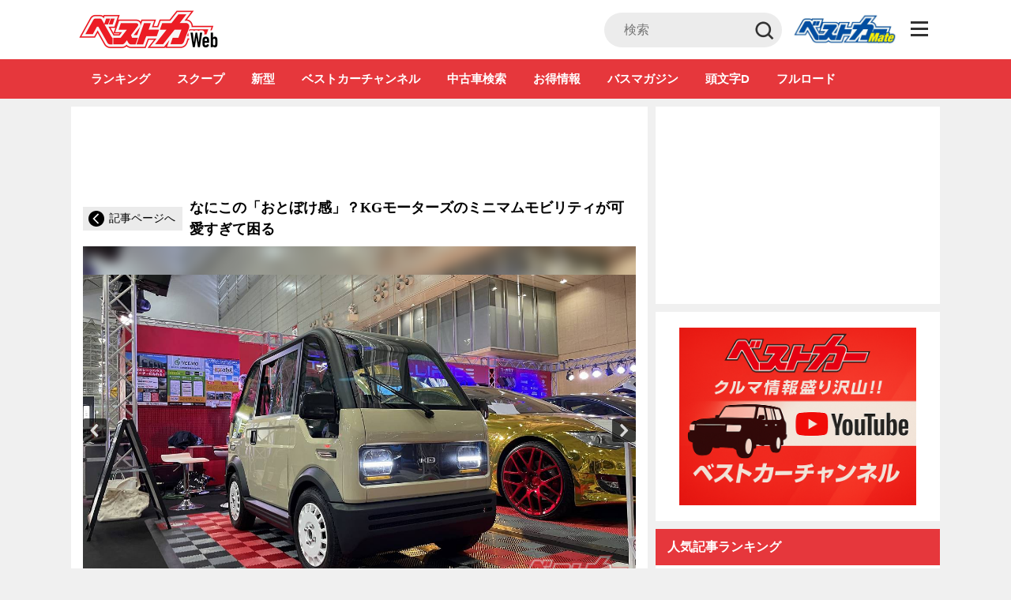

--- FILE ---
content_type: text/html; charset=UTF-8
request_url: https://bestcarweb.jp/images/592564
body_size: 34175
content:
<!DOCTYPE html>
<html lang="ja" prefix="og: http://ogp.me/ns#">
  <head>
        <meta name="robots" content="max-image-preview:large">
    <meta charset="UTF-8">
    <meta name="viewport" content="width=device-width,initial-scale=1.0,minimum-scale=1.0, maximum-scale=1.0, user-scalable=no">
          <link rel="icon" type="image/x-icon" href="https://bestcarweb.jp/wp-content/themes/bestcar/images/favicon.ico">
      <link rel="shortcut icon" href="https://bestcarweb.jp/wp-content/themes/bestcar/images/favicon.ico">
      <link rel="apple-touch-icon" type="image/png" href="https://bestcarweb.jp/wp-content/themes/bestcar/images/apple-touch-icon.png.webp">
        
    
    
    <link rel="apple-touch-icon" type="image/png" href="https://bestcarweb.jp/wp-content/themes/bestcar/images/apple-touch-icon.png.webp">
    <link rel="stylesheet" id="styleadd-css" href="https://bestcarweb.jp/wp-content/themes/bestcar/style_add.css?ver=6" type="text/css" media="all">
    
        <script data-cfasync="false" data-no-defer="1" data-no-minify="1" data-no-optimize="1">var ewww_webp_supported=!1;function check_webp_feature(A,e){var w;e=void 0!==e?e:function(){},ewww_webp_supported?e(ewww_webp_supported):((w=new Image).onload=function(){ewww_webp_supported=0<w.width&&0<w.height,e&&e(ewww_webp_supported)},w.onerror=function(){e&&e(!1)},w.src="data:image/webp;base64,"+{alpha:"UklGRkoAAABXRUJQVlA4WAoAAAAQAAAAAAAAAAAAQUxQSAwAAAARBxAR/Q9ERP8DAABWUDggGAAAABQBAJ0BKgEAAQAAAP4AAA3AAP7mtQAAAA=="}[A])}check_webp_feature("alpha");</script><script data-cfasync="false" data-no-defer="1" data-no-minify="1" data-no-optimize="1">var Arrive=function(c,w){"use strict";if(c.MutationObserver&&"undefined"!=typeof HTMLElement){var r,a=0,u=(r=HTMLElement.prototype.matches||HTMLElement.prototype.webkitMatchesSelector||HTMLElement.prototype.mozMatchesSelector||HTMLElement.prototype.msMatchesSelector,{matchesSelector:function(e,t){return e instanceof HTMLElement&&r.call(e,t)},addMethod:function(e,t,r){var a=e[t];e[t]=function(){return r.length==arguments.length?r.apply(this,arguments):"function"==typeof a?a.apply(this,arguments):void 0}},callCallbacks:function(e,t){t&&t.options.onceOnly&&1==t.firedElems.length&&(e=[e[0]]);for(var r,a=0;r=e[a];a++)r&&r.callback&&r.callback.call(r.elem,r.elem);t&&t.options.onceOnly&&1==t.firedElems.length&&t.me.unbindEventWithSelectorAndCallback.call(t.target,t.selector,t.callback)},checkChildNodesRecursively:function(e,t,r,a){for(var i,n=0;i=e[n];n++)r(i,t,a)&&a.push({callback:t.callback,elem:i}),0<i.childNodes.length&&u.checkChildNodesRecursively(i.childNodes,t,r,a)},mergeArrays:function(e,t){var r,a={};for(r in e)e.hasOwnProperty(r)&&(a[r]=e[r]);for(r in t)t.hasOwnProperty(r)&&(a[r]=t[r]);return a},toElementsArray:function(e){return e=void 0!==e&&("number"!=typeof e.length||e===c)?[e]:e}}),e=(l.prototype.addEvent=function(e,t,r,a){a={target:e,selector:t,options:r,callback:a,firedElems:[]};return this._beforeAdding&&this._beforeAdding(a),this._eventsBucket.push(a),a},l.prototype.removeEvent=function(e){for(var t,r=this._eventsBucket.length-1;t=this._eventsBucket[r];r--)e(t)&&(this._beforeRemoving&&this._beforeRemoving(t),(t=this._eventsBucket.splice(r,1))&&t.length&&(t[0].callback=null))},l.prototype.beforeAdding=function(e){this._beforeAdding=e},l.prototype.beforeRemoving=function(e){this._beforeRemoving=e},l),t=function(i,n){var o=new e,l=this,s={fireOnAttributesModification:!1};return o.beforeAdding(function(t){var e=t.target;e!==c.document&&e!==c||(e=document.getElementsByTagName("html")[0]);var r=new MutationObserver(function(e){n.call(this,e,t)}),a=i(t.options);r.observe(e,a),t.observer=r,t.me=l}),o.beforeRemoving(function(e){e.observer.disconnect()}),this.bindEvent=function(e,t,r){t=u.mergeArrays(s,t);for(var a=u.toElementsArray(this),i=0;i<a.length;i++)o.addEvent(a[i],e,t,r)},this.unbindEvent=function(){var r=u.toElementsArray(this);o.removeEvent(function(e){for(var t=0;t<r.length;t++)if(this===w||e.target===r[t])return!0;return!1})},this.unbindEventWithSelectorOrCallback=function(r){var a=u.toElementsArray(this),i=r,e="function"==typeof r?function(e){for(var t=0;t<a.length;t++)if((this===w||e.target===a[t])&&e.callback===i)return!0;return!1}:function(e){for(var t=0;t<a.length;t++)if((this===w||e.target===a[t])&&e.selector===r)return!0;return!1};o.removeEvent(e)},this.unbindEventWithSelectorAndCallback=function(r,a){var i=u.toElementsArray(this);o.removeEvent(function(e){for(var t=0;t<i.length;t++)if((this===w||e.target===i[t])&&e.selector===r&&e.callback===a)return!0;return!1})},this},i=new function(){var s={fireOnAttributesModification:!1,onceOnly:!1,existing:!1};function n(e,t,r){return!(!u.matchesSelector(e,t.selector)||(e._id===w&&(e._id=a++),-1!=t.firedElems.indexOf(e._id)))&&(t.firedElems.push(e._id),!0)}var c=(i=new t(function(e){var t={attributes:!1,childList:!0,subtree:!0};return e.fireOnAttributesModification&&(t.attributes=!0),t},function(e,i){e.forEach(function(e){var t=e.addedNodes,r=e.target,a=[];null!==t&&0<t.length?u.checkChildNodesRecursively(t,i,n,a):"attributes"===e.type&&n(r,i)&&a.push({callback:i.callback,elem:r}),u.callCallbacks(a,i)})})).bindEvent;return i.bindEvent=function(e,t,r){t=void 0===r?(r=t,s):u.mergeArrays(s,t);var a=u.toElementsArray(this);if(t.existing){for(var i=[],n=0;n<a.length;n++)for(var o=a[n].querySelectorAll(e),l=0;l<o.length;l++)i.push({callback:r,elem:o[l]});if(t.onceOnly&&i.length)return r.call(i[0].elem,i[0].elem);setTimeout(u.callCallbacks,1,i)}c.call(this,e,t,r)},i},o=new function(){var a={};function i(e,t){return u.matchesSelector(e,t.selector)}var n=(o=new t(function(){return{childList:!0,subtree:!0}},function(e,r){e.forEach(function(e){var t=e.removedNodes,e=[];null!==t&&0<t.length&&u.checkChildNodesRecursively(t,r,i,e),u.callCallbacks(e,r)})})).bindEvent;return o.bindEvent=function(e,t,r){t=void 0===r?(r=t,a):u.mergeArrays(a,t),n.call(this,e,t,r)},o};d(HTMLElement.prototype),d(NodeList.prototype),d(HTMLCollection.prototype),d(HTMLDocument.prototype),d(Window.prototype);var n={};return s(i,n,"unbindAllArrive"),s(o,n,"unbindAllLeave"),n}function l(){this._eventsBucket=[],this._beforeAdding=null,this._beforeRemoving=null}function s(e,t,r){u.addMethod(t,r,e.unbindEvent),u.addMethod(t,r,e.unbindEventWithSelectorOrCallback),u.addMethod(t,r,e.unbindEventWithSelectorAndCallback)}function d(e){e.arrive=i.bindEvent,s(i,e,"unbindArrive"),e.leave=o.bindEvent,s(o,e,"unbindLeave")}}(window,void 0),ewww_webp_supported=!1;function check_webp_feature(e,t){var r;ewww_webp_supported?t(ewww_webp_supported):((r=new Image).onload=function(){ewww_webp_supported=0<r.width&&0<r.height,t(ewww_webp_supported)},r.onerror=function(){t(!1)},r.src="data:image/webp;base64,"+{alpha:"UklGRkoAAABXRUJQVlA4WAoAAAAQAAAAAAAAAAAAQUxQSAwAAAARBxAR/Q9ERP8DAABWUDggGAAAABQBAJ0BKgEAAQAAAP4AAA3AAP7mtQAAAA==",animation:"UklGRlIAAABXRUJQVlA4WAoAAAASAAAAAAAAAAAAQU5JTQYAAAD/////AABBTk1GJgAAAAAAAAAAAAAAAAAAAGQAAABWUDhMDQAAAC8AAAAQBxAREYiI/gcA"}[e])}function ewwwLoadImages(e){if(e){for(var t=document.querySelectorAll(".batch-image img, .image-wrapper a, .ngg-pro-masonry-item a, .ngg-galleria-offscreen-seo-wrapper a"),r=0,a=t.length;r<a;r++)ewwwAttr(t[r],"data-src",t[r].getAttribute("data-webp")),ewwwAttr(t[r],"data-thumbnail",t[r].getAttribute("data-webp-thumbnail"));for(var i=document.querySelectorAll(".rev_slider ul li"),r=0,a=i.length;r<a;r++){ewwwAttr(i[r],"data-thumb",i[r].getAttribute("data-webp-thumb"));for(var n=1;n<11;)ewwwAttr(i[r],"data-param"+n,i[r].getAttribute("data-webp-param"+n)),n++}for(r=0,a=(i=document.querySelectorAll(".rev_slider img")).length;r<a;r++)ewwwAttr(i[r],"data-lazyload",i[r].getAttribute("data-webp-lazyload"));for(var o=document.querySelectorAll("div.woocommerce-product-gallery__image"),r=0,a=o.length;r<a;r++)ewwwAttr(o[r],"data-thumb",o[r].getAttribute("data-webp-thumb"))}for(var l=document.querySelectorAll("video"),r=0,a=l.length;r<a;r++)ewwwAttr(l[r],"poster",e?l[r].getAttribute("data-poster-webp"):l[r].getAttribute("data-poster-image"));for(var s,c=document.querySelectorAll("img.ewww_webp_lazy_load"),r=0,a=c.length;r<a;r++)e&&(ewwwAttr(c[r],"data-lazy-srcset",c[r].getAttribute("data-lazy-srcset-webp")),ewwwAttr(c[r],"data-srcset",c[r].getAttribute("data-srcset-webp")),ewwwAttr(c[r],"data-lazy-src",c[r].getAttribute("data-lazy-src-webp")),ewwwAttr(c[r],"data-src",c[r].getAttribute("data-src-webp")),ewwwAttr(c[r],"data-orig-file",c[r].getAttribute("data-webp-orig-file")),ewwwAttr(c[r],"data-medium-file",c[r].getAttribute("data-webp-medium-file")),ewwwAttr(c[r],"data-large-file",c[r].getAttribute("data-webp-large-file")),null!=(s=c[r].getAttribute("srcset"))&&!1!==s&&s.includes("R0lGOD")&&ewwwAttr(c[r],"src",c[r].getAttribute("data-lazy-src-webp"))),c[r].className=c[r].className.replace(/\bewww_webp_lazy_load\b/,"");for(var w=document.querySelectorAll(".ewww_webp"),r=0,a=w.length;r<a;r++)e?(ewwwAttr(w[r],"srcset",w[r].getAttribute("data-srcset-webp")),ewwwAttr(w[r],"src",w[r].getAttribute("data-src-webp")),ewwwAttr(w[r],"data-orig-file",w[r].getAttribute("data-webp-orig-file")),ewwwAttr(w[r],"data-medium-file",w[r].getAttribute("data-webp-medium-file")),ewwwAttr(w[r],"data-large-file",w[r].getAttribute("data-webp-large-file")),ewwwAttr(w[r],"data-large_image",w[r].getAttribute("data-webp-large_image")),ewwwAttr(w[r],"data-src",w[r].getAttribute("data-webp-src"))):(ewwwAttr(w[r],"srcset",w[r].getAttribute("data-srcset-img")),ewwwAttr(w[r],"src",w[r].getAttribute("data-src-img"))),w[r].className=w[r].className.replace(/\bewww_webp\b/,"ewww_webp_loaded");window.jQuery&&jQuery.fn.isotope&&jQuery.fn.imagesLoaded&&(jQuery(".fusion-posts-container-infinite").imagesLoaded(function(){jQuery(".fusion-posts-container-infinite").hasClass("isotope")&&jQuery(".fusion-posts-container-infinite").isotope()}),jQuery(".fusion-portfolio:not(.fusion-recent-works) .fusion-portfolio-wrapper").imagesLoaded(function(){jQuery(".fusion-portfolio:not(.fusion-recent-works) .fusion-portfolio-wrapper").isotope()}))}function ewwwWebPInit(e){ewwwLoadImages(e),ewwwNggLoadGalleries(e),document.arrive(".ewww_webp",function(){ewwwLoadImages(e)}),document.arrive(".ewww_webp_lazy_load",function(){ewwwLoadImages(e)}),document.arrive("videos",function(){ewwwLoadImages(e)}),"loading"==document.readyState?document.addEventListener("DOMContentLoaded",ewwwJSONParserInit):("undefined"!=typeof galleries&&ewwwNggParseGalleries(e),ewwwWooParseVariations(e))}function ewwwAttr(e,t,r){null!=r&&!1!==r&&e.setAttribute(t,r)}function ewwwJSONParserInit(){"undefined"!=typeof galleries&&check_webp_feature("alpha",ewwwNggParseGalleries),check_webp_feature("alpha",ewwwWooParseVariations)}function ewwwWooParseVariations(e){if(e)for(var t=document.querySelectorAll("form.variations_form"),r=0,a=t.length;r<a;r++){var i=t[r].getAttribute("data-product_variations"),n=!1;try{for(var o in i=JSON.parse(i))void 0!==i[o]&&void 0!==i[o].image&&(void 0!==i[o].image.src_webp&&(i[o].image.src=i[o].image.src_webp,n=!0),void 0!==i[o].image.srcset_webp&&(i[o].image.srcset=i[o].image.srcset_webp,n=!0),void 0!==i[o].image.full_src_webp&&(i[o].image.full_src=i[o].image.full_src_webp,n=!0),void 0!==i[o].image.gallery_thumbnail_src_webp&&(i[o].image.gallery_thumbnail_src=i[o].image.gallery_thumbnail_src_webp,n=!0),void 0!==i[o].image.thumb_src_webp&&(i[o].image.thumb_src=i[o].image.thumb_src_webp,n=!0));n&&ewwwAttr(t[r],"data-product_variations",JSON.stringify(i))}catch(e){}}}function ewwwNggParseGalleries(e){if(e)for(var t in galleries){var r=galleries[t];galleries[t].images_list=ewwwNggParseImageList(r.images_list)}}function ewwwNggLoadGalleries(e){e&&document.addEventListener("ngg.galleria.themeadded",function(e,t){window.ngg_galleria._create_backup=window.ngg_galleria.create,window.ngg_galleria.create=function(e,t){var r=$(e).data("id");return galleries["gallery_"+r].images_list=ewwwNggParseImageList(galleries["gallery_"+r].images_list),window.ngg_galleria._create_backup(e,t)}})}function ewwwNggParseImageList(e){for(var t in e){var r=e[t];if(void 0!==r["image-webp"]&&(e[t].image=r["image-webp"],delete e[t]["image-webp"]),void 0!==r["thumb-webp"]&&(e[t].thumb=r["thumb-webp"],delete e[t]["thumb-webp"]),void 0!==r.full_image_webp&&(e[t].full_image=r.full_image_webp,delete e[t].full_image_webp),void 0!==r.srcsets)for(var a in r.srcsets)nggSrcset=r.srcsets[a],void 0!==r.srcsets[a+"-webp"]&&(e[t].srcsets[a]=r.srcsets[a+"-webp"],delete e[t].srcsets[a+"-webp"]);if(void 0!==r.full_srcsets)for(var i in r.full_srcsets)nggFSrcset=r.full_srcsets[i],void 0!==r.full_srcsets[i+"-webp"]&&(e[t].full_srcsets[i]=r.full_srcsets[i+"-webp"],delete e[t].full_srcsets[i+"-webp"])}return e}check_webp_feature("alpha",ewwwWebPInit);</script><title>【画像ギャラリー】愛犬みたいな付き合いができそうなミニマムモビリティの姿をもっと！ - 自動車情報誌「ベストカー」</title>
<meta name='robots' content='max-image-preview:large' />

<!-- This site is optimized with the Yoast SEO plugin v7.7.3 - https://yoast.com/wordpress/plugins/seo/ -->
<meta name="description" content="自動車情報誌「ベストカー」の記事「なにこの「おとぼけ感」？KGモーターズのミニマムモビリティが可愛すぎて困る」に関する画像ギャラリーページです。"/>
<link rel="canonical" href="https://bestcarweb.jp/images/592564/" />
<meta property="og:locale" content="ja_JP" />
<meta property="og:type" content="article" />
<meta property="og:title" content="【画像ギャラリー】愛犬みたいな付き合いができそうなミニマムモビリティの姿をもっと！ - 自動車情報誌「ベストカー」" />
<meta property="og:description" content="自動車情報誌「ベストカー」の記事「なにこの「おとぼけ感」？KGモーターズのミニマムモビリティが可愛すぎて困る」に関する画像ギャラリーページです。" />
<meta property="og:url" content="https://bestcarweb.jp/images/592564/" />
<meta property="og:site_name" content="自動車情報誌「ベストカー」" />
<meta property="article:tag" content="EV" />
<meta property="article:tag" content="マイクロカー" />
<meta property="article:tag" content="超小型モビリティ" />
<meta property="article:section" content="画像ギャラリー" />
<meta name="twitter:card" content="summary_large_image" />
<meta name="twitter:description" content="自動車情報誌「ベストカー」の記事「なにこの「おとぼけ感」？KGモーターズのミニマムモビリティが可愛すぎて困る」に関する画像ギャラリーページです。" />
<meta name="twitter:title" content="【画像ギャラリー】愛犬みたいな付き合いができそうなミニマムモビリティの姿をもっと！ - 自動車情報誌「ベストカー」" />
<!-- / Yoast SEO plugin. -->

<link rel='dns-prefetch' href='//www.google.com' />
<script type="text/javascript">
/* <![CDATA[ */
window._wpemojiSettings = {"baseUrl":"https:\/\/s.w.org\/images\/core\/emoji\/14.0.0\/72x72\/","ext":".png","svgUrl":"https:\/\/s.w.org\/images\/core\/emoji\/14.0.0\/svg\/","svgExt":".svg","source":{"concatemoji":"https:\/\/bestcarweb.jp\/wp-includes\/js\/wp-emoji-release.min.js?ver=6.4.3"}};
/*! This file is auto-generated */
!function(i,n){var o,s,e;function c(e){try{var t={supportTests:e,timestamp:(new Date).valueOf()};sessionStorage.setItem(o,JSON.stringify(t))}catch(e){}}function p(e,t,n){e.clearRect(0,0,e.canvas.width,e.canvas.height),e.fillText(t,0,0);var t=new Uint32Array(e.getImageData(0,0,e.canvas.width,e.canvas.height).data),r=(e.clearRect(0,0,e.canvas.width,e.canvas.height),e.fillText(n,0,0),new Uint32Array(e.getImageData(0,0,e.canvas.width,e.canvas.height).data));return t.every(function(e,t){return e===r[t]})}function u(e,t,n){switch(t){case"flag":return n(e,"\ud83c\udff3\ufe0f\u200d\u26a7\ufe0f","\ud83c\udff3\ufe0f\u200b\u26a7\ufe0f")?!1:!n(e,"\ud83c\uddfa\ud83c\uddf3","\ud83c\uddfa\u200b\ud83c\uddf3")&&!n(e,"\ud83c\udff4\udb40\udc67\udb40\udc62\udb40\udc65\udb40\udc6e\udb40\udc67\udb40\udc7f","\ud83c\udff4\u200b\udb40\udc67\u200b\udb40\udc62\u200b\udb40\udc65\u200b\udb40\udc6e\u200b\udb40\udc67\u200b\udb40\udc7f");case"emoji":return!n(e,"\ud83e\udef1\ud83c\udffb\u200d\ud83e\udef2\ud83c\udfff","\ud83e\udef1\ud83c\udffb\u200b\ud83e\udef2\ud83c\udfff")}return!1}function f(e,t,n){var r="undefined"!=typeof WorkerGlobalScope&&self instanceof WorkerGlobalScope?new OffscreenCanvas(300,150):i.createElement("canvas"),a=r.getContext("2d",{willReadFrequently:!0}),o=(a.textBaseline="top",a.font="600 32px Arial",{});return e.forEach(function(e){o[e]=t(a,e,n)}),o}function t(e){var t=i.createElement("script");t.src=e,t.defer=!0,i.head.appendChild(t)}"undefined"!=typeof Promise&&(o="wpEmojiSettingsSupports",s=["flag","emoji"],n.supports={everything:!0,everythingExceptFlag:!0},e=new Promise(function(e){i.addEventListener("DOMContentLoaded",e,{once:!0})}),new Promise(function(t){var n=function(){try{var e=JSON.parse(sessionStorage.getItem(o));if("object"==typeof e&&"number"==typeof e.timestamp&&(new Date).valueOf()<e.timestamp+604800&&"object"==typeof e.supportTests)return e.supportTests}catch(e){}return null}();if(!n){if("undefined"!=typeof Worker&&"undefined"!=typeof OffscreenCanvas&&"undefined"!=typeof URL&&URL.createObjectURL&&"undefined"!=typeof Blob)try{var e="postMessage("+f.toString()+"("+[JSON.stringify(s),u.toString(),p.toString()].join(",")+"));",r=new Blob([e],{type:"text/javascript"}),a=new Worker(URL.createObjectURL(r),{name:"wpTestEmojiSupports"});return void(a.onmessage=function(e){c(n=e.data),a.terminate(),t(n)})}catch(e){}c(n=f(s,u,p))}t(n)}).then(function(e){for(var t in e)n.supports[t]=e[t],n.supports.everything=n.supports.everything&&n.supports[t],"flag"!==t&&(n.supports.everythingExceptFlag=n.supports.everythingExceptFlag&&n.supports[t]);n.supports.everythingExceptFlag=n.supports.everythingExceptFlag&&!n.supports.flag,n.DOMReady=!1,n.readyCallback=function(){n.DOMReady=!0}}).then(function(){return e}).then(function(){var e;n.supports.everything||(n.readyCallback(),(e=n.source||{}).concatemoji?t(e.concatemoji):e.wpemoji&&e.twemoji&&(t(e.twemoji),t(e.wpemoji)))}))}((window,document),window._wpemojiSettings);
/* ]]> */
</script>
<style id='wp-emoji-styles-inline-css' type='text/css'>

	img.wp-smiley, img.emoji {
		display: inline !important;
		border: none !important;
		box-shadow: none !important;
		height: 1em !important;
		width: 1em !important;
		margin: 0 0.07em !important;
		vertical-align: -0.1em !important;
		background: none !important;
		padding: 0 !important;
	}
</style>
<link rel="preload" id="wp-block-library-css" href="https://bestcarweb.jp/wp-includes/css/dist/block-library/style.min.css?ver=6.4.3" type="text/css" media="all" as="style" onload="this.onload=null;this.rel='stylesheet';" >
<noscript><link rel='stylesheet' id='wp-block-library-css' href='https://bestcarweb.jp/wp-includes/css/dist/block-library/style.min.css?ver=6.4.3' type='text/css' media='all' /></noscript>
<style id='classic-theme-styles-inline-css' type='text/css'>
/*! This file is auto-generated */
.wp-block-button__link{color:#fff;background-color:#32373c;border-radius:9999px;box-shadow:none;text-decoration:none;padding:calc(.667em + 2px) calc(1.333em + 2px);font-size:1.125em}.wp-block-file__button{background:#32373c;color:#fff;text-decoration:none}
</style>
<style id='global-styles-inline-css' type='text/css'>
body{--wp--preset--color--black: #000000;--wp--preset--color--cyan-bluish-gray: #abb8c3;--wp--preset--color--white: #ffffff;--wp--preset--color--pale-pink: #f78da7;--wp--preset--color--vivid-red: #cf2e2e;--wp--preset--color--luminous-vivid-orange: #ff6900;--wp--preset--color--luminous-vivid-amber: #fcb900;--wp--preset--color--light-green-cyan: #7bdcb5;--wp--preset--color--vivid-green-cyan: #00d084;--wp--preset--color--pale-cyan-blue: #8ed1fc;--wp--preset--color--vivid-cyan-blue: #0693e3;--wp--preset--color--vivid-purple: #9b51e0;--wp--preset--gradient--vivid-cyan-blue-to-vivid-purple: linear-gradient(135deg,rgba(6,147,227,1) 0%,rgb(155,81,224) 100%);--wp--preset--gradient--light-green-cyan-to-vivid-green-cyan: linear-gradient(135deg,rgb(122,220,180) 0%,rgb(0,208,130) 100%);--wp--preset--gradient--luminous-vivid-amber-to-luminous-vivid-orange: linear-gradient(135deg,rgba(252,185,0,1) 0%,rgba(255,105,0,1) 100%);--wp--preset--gradient--luminous-vivid-orange-to-vivid-red: linear-gradient(135deg,rgba(255,105,0,1) 0%,rgb(207,46,46) 100%);--wp--preset--gradient--very-light-gray-to-cyan-bluish-gray: linear-gradient(135deg,rgb(238,238,238) 0%,rgb(169,184,195) 100%);--wp--preset--gradient--cool-to-warm-spectrum: linear-gradient(135deg,rgb(74,234,220) 0%,rgb(151,120,209) 20%,rgb(207,42,186) 40%,rgb(238,44,130) 60%,rgb(251,105,98) 80%,rgb(254,248,76) 100%);--wp--preset--gradient--blush-light-purple: linear-gradient(135deg,rgb(255,206,236) 0%,rgb(152,150,240) 100%);--wp--preset--gradient--blush-bordeaux: linear-gradient(135deg,rgb(254,205,165) 0%,rgb(254,45,45) 50%,rgb(107,0,62) 100%);--wp--preset--gradient--luminous-dusk: linear-gradient(135deg,rgb(255,203,112) 0%,rgb(199,81,192) 50%,rgb(65,88,208) 100%);--wp--preset--gradient--pale-ocean: linear-gradient(135deg,rgb(255,245,203) 0%,rgb(182,227,212) 50%,rgb(51,167,181) 100%);--wp--preset--gradient--electric-grass: linear-gradient(135deg,rgb(202,248,128) 0%,rgb(113,206,126) 100%);--wp--preset--gradient--midnight: linear-gradient(135deg,rgb(2,3,129) 0%,rgb(40,116,252) 100%);--wp--preset--font-size--small: 13px;--wp--preset--font-size--medium: 20px;--wp--preset--font-size--large: 36px;--wp--preset--font-size--x-large: 42px;--wp--preset--spacing--20: 0.44rem;--wp--preset--spacing--30: 0.67rem;--wp--preset--spacing--40: 1rem;--wp--preset--spacing--50: 1.5rem;--wp--preset--spacing--60: 2.25rem;--wp--preset--spacing--70: 3.38rem;--wp--preset--spacing--80: 5.06rem;--wp--preset--shadow--natural: 6px 6px 9px rgba(0, 0, 0, 0.2);--wp--preset--shadow--deep: 12px 12px 50px rgba(0, 0, 0, 0.4);--wp--preset--shadow--sharp: 6px 6px 0px rgba(0, 0, 0, 0.2);--wp--preset--shadow--outlined: 6px 6px 0px -3px rgba(255, 255, 255, 1), 6px 6px rgba(0, 0, 0, 1);--wp--preset--shadow--crisp: 6px 6px 0px rgba(0, 0, 0, 1);}:where(.is-layout-flex){gap: 0.5em;}:where(.is-layout-grid){gap: 0.5em;}body .is-layout-flow > .alignleft{float: left;margin-inline-start: 0;margin-inline-end: 2em;}body .is-layout-flow > .alignright{float: right;margin-inline-start: 2em;margin-inline-end: 0;}body .is-layout-flow > .aligncenter{margin-left: auto !important;margin-right: auto !important;}body .is-layout-constrained > .alignleft{float: left;margin-inline-start: 0;margin-inline-end: 2em;}body .is-layout-constrained > .alignright{float: right;margin-inline-start: 2em;margin-inline-end: 0;}body .is-layout-constrained > .aligncenter{margin-left: auto !important;margin-right: auto !important;}body .is-layout-constrained > :where(:not(.alignleft):not(.alignright):not(.alignfull)){max-width: var(--wp--style--global--content-size);margin-left: auto !important;margin-right: auto !important;}body .is-layout-constrained > .alignwide{max-width: var(--wp--style--global--wide-size);}body .is-layout-flex{display: flex;}body .is-layout-flex{flex-wrap: wrap;align-items: center;}body .is-layout-flex > *{margin: 0;}body .is-layout-grid{display: grid;}body .is-layout-grid > *{margin: 0;}:where(.wp-block-columns.is-layout-flex){gap: 2em;}:where(.wp-block-columns.is-layout-grid){gap: 2em;}:where(.wp-block-post-template.is-layout-flex){gap: 1.25em;}:where(.wp-block-post-template.is-layout-grid){gap: 1.25em;}.has-black-color{color: var(--wp--preset--color--black) !important;}.has-cyan-bluish-gray-color{color: var(--wp--preset--color--cyan-bluish-gray) !important;}.has-white-color{color: var(--wp--preset--color--white) !important;}.has-pale-pink-color{color: var(--wp--preset--color--pale-pink) !important;}.has-vivid-red-color{color: var(--wp--preset--color--vivid-red) !important;}.has-luminous-vivid-orange-color{color: var(--wp--preset--color--luminous-vivid-orange) !important;}.has-luminous-vivid-amber-color{color: var(--wp--preset--color--luminous-vivid-amber) !important;}.has-light-green-cyan-color{color: var(--wp--preset--color--light-green-cyan) !important;}.has-vivid-green-cyan-color{color: var(--wp--preset--color--vivid-green-cyan) !important;}.has-pale-cyan-blue-color{color: var(--wp--preset--color--pale-cyan-blue) !important;}.has-vivid-cyan-blue-color{color: var(--wp--preset--color--vivid-cyan-blue) !important;}.has-vivid-purple-color{color: var(--wp--preset--color--vivid-purple) !important;}.has-black-background-color{background-color: var(--wp--preset--color--black) !important;}.has-cyan-bluish-gray-background-color{background-color: var(--wp--preset--color--cyan-bluish-gray) !important;}.has-white-background-color{background-color: var(--wp--preset--color--white) !important;}.has-pale-pink-background-color{background-color: var(--wp--preset--color--pale-pink) !important;}.has-vivid-red-background-color{background-color: var(--wp--preset--color--vivid-red) !important;}.has-luminous-vivid-orange-background-color{background-color: var(--wp--preset--color--luminous-vivid-orange) !important;}.has-luminous-vivid-amber-background-color{background-color: var(--wp--preset--color--luminous-vivid-amber) !important;}.has-light-green-cyan-background-color{background-color: var(--wp--preset--color--light-green-cyan) !important;}.has-vivid-green-cyan-background-color{background-color: var(--wp--preset--color--vivid-green-cyan) !important;}.has-pale-cyan-blue-background-color{background-color: var(--wp--preset--color--pale-cyan-blue) !important;}.has-vivid-cyan-blue-background-color{background-color: var(--wp--preset--color--vivid-cyan-blue) !important;}.has-vivid-purple-background-color{background-color: var(--wp--preset--color--vivid-purple) !important;}.has-black-border-color{border-color: var(--wp--preset--color--black) !important;}.has-cyan-bluish-gray-border-color{border-color: var(--wp--preset--color--cyan-bluish-gray) !important;}.has-white-border-color{border-color: var(--wp--preset--color--white) !important;}.has-pale-pink-border-color{border-color: var(--wp--preset--color--pale-pink) !important;}.has-vivid-red-border-color{border-color: var(--wp--preset--color--vivid-red) !important;}.has-luminous-vivid-orange-border-color{border-color: var(--wp--preset--color--luminous-vivid-orange) !important;}.has-luminous-vivid-amber-border-color{border-color: var(--wp--preset--color--luminous-vivid-amber) !important;}.has-light-green-cyan-border-color{border-color: var(--wp--preset--color--light-green-cyan) !important;}.has-vivid-green-cyan-border-color{border-color: var(--wp--preset--color--vivid-green-cyan) !important;}.has-pale-cyan-blue-border-color{border-color: var(--wp--preset--color--pale-cyan-blue) !important;}.has-vivid-cyan-blue-border-color{border-color: var(--wp--preset--color--vivid-cyan-blue) !important;}.has-vivid-purple-border-color{border-color: var(--wp--preset--color--vivid-purple) !important;}.has-vivid-cyan-blue-to-vivid-purple-gradient-background{background: var(--wp--preset--gradient--vivid-cyan-blue-to-vivid-purple) !important;}.has-light-green-cyan-to-vivid-green-cyan-gradient-background{background: var(--wp--preset--gradient--light-green-cyan-to-vivid-green-cyan) !important;}.has-luminous-vivid-amber-to-luminous-vivid-orange-gradient-background{background: var(--wp--preset--gradient--luminous-vivid-amber-to-luminous-vivid-orange) !important;}.has-luminous-vivid-orange-to-vivid-red-gradient-background{background: var(--wp--preset--gradient--luminous-vivid-orange-to-vivid-red) !important;}.has-very-light-gray-to-cyan-bluish-gray-gradient-background{background: var(--wp--preset--gradient--very-light-gray-to-cyan-bluish-gray) !important;}.has-cool-to-warm-spectrum-gradient-background{background: var(--wp--preset--gradient--cool-to-warm-spectrum) !important;}.has-blush-light-purple-gradient-background{background: var(--wp--preset--gradient--blush-light-purple) !important;}.has-blush-bordeaux-gradient-background{background: var(--wp--preset--gradient--blush-bordeaux) !important;}.has-luminous-dusk-gradient-background{background: var(--wp--preset--gradient--luminous-dusk) !important;}.has-pale-ocean-gradient-background{background: var(--wp--preset--gradient--pale-ocean) !important;}.has-electric-grass-gradient-background{background: var(--wp--preset--gradient--electric-grass) !important;}.has-midnight-gradient-background{background: var(--wp--preset--gradient--midnight) !important;}.has-small-font-size{font-size: var(--wp--preset--font-size--small) !important;}.has-medium-font-size{font-size: var(--wp--preset--font-size--medium) !important;}.has-large-font-size{font-size: var(--wp--preset--font-size--large) !important;}.has-x-large-font-size{font-size: var(--wp--preset--font-size--x-large) !important;}
.wp-block-navigation a:where(:not(.wp-element-button)){color: inherit;}
:where(.wp-block-post-template.is-layout-flex){gap: 1.25em;}:where(.wp-block-post-template.is-layout-grid){gap: 1.25em;}
:where(.wp-block-columns.is-layout-flex){gap: 2em;}:where(.wp-block-columns.is-layout-grid){gap: 2em;}
.wp-block-pullquote{font-size: 1.5em;line-height: 1.6;}
</style>
<link rel="preload" id="cld-font-awesome-css" href="https://bestcarweb.jp/wp-content/plugins/comments-like-dislike/css/fontawesome/css/all.min.css?ver=1.1.6" type="text/css" media="all" as="style" onload="this.onload=null;this.rel='stylesheet';" >
<noscript><link rel='stylesheet' id='cld-font-awesome-css' href='https://bestcarweb.jp/wp-content/plugins/comments-like-dislike/css/fontawesome/css/all.min.css?ver=1.1.6' type='text/css' media='all' /></noscript>
<link rel="preload" id="cld-frontend-css" href="https://bestcarweb.jp/wp-content/plugins/comments-like-dislike/css/cld-frontend.css?ver=1.1.6" type="text/css" media="all" as="style" onload="this.onload=null;this.rel='stylesheet';" >
<noscript><link rel='stylesheet' id='cld-frontend-css' href='https://bestcarweb.jp/wp-content/plugins/comments-like-dislike/css/cld-frontend.css?ver=1.1.6' type='text/css' media='all' /></noscript>
<link rel='stylesheet' id='style-css' href='https://bestcarweb.jp/wp-content/themes/bestcar/style.css?ver=20231109' type='text/css' media='all' />
<link rel="preload" id="style-custom-css" href="https://bestcarweb.jp/wp-content/themes/bestcar/css/custom.css?ver=20231109" type="text/css" media="all" as="style" onload="this.onload=null;this.rel='stylesheet';" >
<noscript><link rel='stylesheet' id='style-custom-css' href='https://bestcarweb.jp/wp-content/themes/bestcar/css/custom.css?ver=20231109' type='text/css' media='all' /></noscript>
<link rel="preload" id="dashicons-css" href="https://bestcarweb.jp/wp-includes/css/dashicons.min.css?ver=6.4.3" type="text/css" media="all" as="style" onload="this.onload=null;this.rel='stylesheet';" >
<noscript><link rel='stylesheet' id='dashicons-css' href='https://bestcarweb.jp/wp-includes/css/dashicons.min.css?ver=6.4.3' type='text/css' media='all' /></noscript>
<link rel="preload" id="thickbox-css" href="https://bestcarweb.jp/wp-includes/js/thickbox/thickbox.css?ver=6.4.3" type="text/css" media="all" as="style" onload="this.onload=null;this.rel='stylesheet';" >
<noscript><link rel='stylesheet' id='thickbox-css' href='https://bestcarweb.jp/wp-includes/js/thickbox/thickbox.css?ver=6.4.3' type='text/css' media='all' /></noscript>
<link rel="preload" id="amazonjs-css" href="https://bestcarweb.jp/wp-content/plugins/amazonjs/css/amazonjs.css?ver=0.10" type="text/css" media="all" as="style" onload="this.onload=null;this.rel='stylesheet';" >
<noscript><link rel='stylesheet' id='amazonjs-css' href='https://bestcarweb.jp/wp-content/plugins/amazonjs/css/amazonjs.css?ver=0.10' type='text/css' media='all' /></noscript>
<link rel="preload" id="wp-associate-post-r2-css" href="https://bestcarweb.jp/wp-content/plugins/wp-associate-post-r2/css/skin-standard.css?ver=4.2" type="text/css" media="all" as="style" onload="this.onload=null;this.rel='stylesheet';" ><link rel="stylesheet" type="text/css" href="https://bestcarweb.jp/wp-content/plugins/smart-slider-3/Public/SmartSlider3/Application/Frontend/Assets/dist/smartslider.min.css?ver=821e0c40" media="all">
<style type="text/css">.n2-ss-spinner-simple-white-container {
    position: absolute;
    top: 50%;
    left: 50%;
    margin: -20px;
    background: #fff;
    width: 20px;
    height: 20px;
    padding: 10px;
    border-radius: 50%;
    z-index: 1000;
}

.n2-ss-spinner-simple-white {
  outline: 1px solid RGBA(0,0,0,0);
  width:100%;
  height: 100%;
}

.n2-ss-spinner-simple-white:before {
    position: absolute;
    top: 50%;
    left: 50%;
    width: 20px;
    height: 20px;
    margin-top: -11px;
    margin-left: -11px;
}

.n2-ss-spinner-simple-white:not(:required):before {
    content: '';
    border-radius: 50%;
    border-top: 2px solid #333;
    border-right: 2px solid transparent;
    animation: n2SimpleWhite .6s linear infinite;
}
@keyframes n2SimpleWhite {
    to {transform: rotate(360deg);}
}</style>
<noscript><link rel='stylesheet' id='wp-associate-post-r2-css' href='https://bestcarweb.jp/wp-content/plugins/wp-associate-post-r2/css/skin-standard.css?ver=4.2' type='text/css' media='all' /></noscript>
<script type="text/javascript" src="https://bestcarweb.jp/wp-includes/js/jquery/jquery.min.js?ver=3.7.1" id="jquery-core-js"></script>
<script type="text/javascript" src="https://bestcarweb.jp/wp-includes/js/jquery/jquery-migrate.min.js?ver=3.4.1" id="jquery-migrate-js"></script>
<script type="text/javascript" id="cld-frontend-js-extra">
/* <![CDATA[ */
var cld_js_object = {"admin_ajax_url":"https:\/\/bestcarweb.jp\/wp-admin\/admin-ajax.php","admin_ajax_nonce":"ce6ee1a1cc"};
/* ]]> */
</script>
<script type="text/javascript" src="https://bestcarweb.jp/wp-content/plugins/comments-like-dislike/js/cld-frontend.js?ver=1.1.6" id="cld-frontend-js"></script>
<link rel="https://api.w.org/" href="https://bestcarweb.jp/wp-json/" /><link rel="alternate" type="application/json" href="https://bestcarweb.jp/wp-json/wp/v2/images/592589" /><link rel="EditURI" type="application/rsd+xml" title="RSD" href="https://bestcarweb.jp/xmlrpc.php?rsd" />
<meta name="generator" content="WordPress 6.4.3" />
<link rel='shortlink' href='https://bestcarweb.jp/?p=592589' />
<link rel="alternate" type="application/json+oembed" href="https://bestcarweb.jp/wp-json/oembed/1.0/embed?url=https%3A%2F%2Fbestcarweb.jp%2Fimages%2F592564%2F" />
<link rel="alternate" type="text/xml+oembed" href="https://bestcarweb.jp/wp-json/oembed/1.0/embed?url=https%3A%2F%2Fbestcarweb.jp%2Fimages%2F592564%2F&#038;format=xml" />
<style></style><style>:root {
			--lazy-loader-animation-duration: 300ms;
		}
		  
		.lazyload {
	display: block;
}

.lazyload,
        .lazyloading {
			opacity: 0;
		}


		.lazyloaded {
			opacity: 1;
			transition: opacity 300ms;
			transition: opacity var(--lazy-loader-animation-duration);
		}.lazyloading {
	color: transparent;
	opacity: 1;
	transition: opacity 300ms;
	transition: opacity var(--lazy-loader-animation-duration);
	background: url("data:image/svg+xml,%3Csvg%20width%3D%2244%22%20height%3D%2244%22%20xmlns%3D%22http%3A%2F%2Fwww.w3.org%2F2000%2Fsvg%22%20stroke%3D%22%23333333%22%3E%3Cg%20fill%3D%22none%22%20fill-rule%3D%22evenodd%22%20stroke-width%3D%222%22%3E%3Ccircle%20cx%3D%2222%22%20cy%3D%2222%22%20r%3D%221%22%3E%3Canimate%20attributeName%3D%22r%22%20begin%3D%220s%22%20dur%3D%221.8s%22%20values%3D%221%3B%2020%22%20calcMode%3D%22spline%22%20keyTimes%3D%220%3B%201%22%20keySplines%3D%220.165%2C%200.84%2C%200.44%2C%201%22%20repeatCount%3D%22indefinite%22%2F%3E%3Canimate%20attributeName%3D%22stroke-opacity%22%20begin%3D%220s%22%20dur%3D%221.8s%22%20values%3D%221%3B%200%22%20calcMode%3D%22spline%22%20keyTimes%3D%220%3B%201%22%20keySplines%3D%220.3%2C%200.61%2C%200.355%2C%201%22%20repeatCount%3D%22indefinite%22%2F%3E%3C%2Fcircle%3E%3Ccircle%20cx%3D%2222%22%20cy%3D%2222%22%20r%3D%221%22%3E%3Canimate%20attributeName%3D%22r%22%20begin%3D%22-0.9s%22%20dur%3D%221.8s%22%20values%3D%221%3B%2020%22%20calcMode%3D%22spline%22%20keyTimes%3D%220%3B%201%22%20keySplines%3D%220.165%2C%200.84%2C%200.44%2C%201%22%20repeatCount%3D%22indefinite%22%2F%3E%3Canimate%20attributeName%3D%22stroke-opacity%22%20begin%3D%22-0.9s%22%20dur%3D%221.8s%22%20values%3D%221%3B%200%22%20calcMode%3D%22spline%22%20keyTimes%3D%220%3B%201%22%20keySplines%3D%220.3%2C%200.61%2C%200.355%2C%201%22%20repeatCount%3D%22indefinite%22%2F%3E%3C%2Fcircle%3E%3C%2Fg%3E%3C%2Fsvg%3E") no-repeat;
	background-size: 2em 2em;
	background-position: center center;
}

.lazyloaded {
	animation-name: loaded;
	animation-duration: 300ms;
	animation-duration: var(--lazy-loader-animation-duration);
	transition: none;
}

@keyframes loaded {
	from {
		opacity: 0;
	}

	to {
		opacity: 1;
	}
}</style><noscript><style>.lazyload { display: none; } .lazyload[class*="lazy-loader-background-element-"] { display: block; opacity: 1; }</style></noscript><link rel="dns-prefetch" href="//c0.wp.com" />
<link rel="dns-prefetch" href="//storage.googleapis.com" />
<link rel="dns-prefetch" href="//img.bestcarweb.jp" />
<link rel="dns-prefetch" href="//connect.facebook.net" />
<link rel="dns-prefetch" href="//maps.googleapis.com" />
<link rel="dns-prefetch" href="//www.googletagmanager.com" />
<link rel="dns-prefetch" href="//stats.wp.com" /><link rel="icon" href="https://img.bestcarweb.jp/wp-content/uploads/2021/04/14182035/bestcar-256-150x150.png" sizes="32x32" />
<link rel="icon" href="https://img.bestcarweb.jp/wp-content/uploads/2021/04/14182035/bestcar-256.png" sizes="192x192" />
<link rel="apple-touch-icon" href="https://img.bestcarweb.jp/wp-content/uploads/2021/04/14182035/bestcar-256.png" />
<meta name="msapplication-TileImage" content="https://img.bestcarweb.jp/wp-content/uploads/2021/04/14182035/bestcar-256.png" />
    
    
<!-- Google Tag Manager -->
<script>
  (function(w,d,s,l,i){
    w[l]=w[l]||[];w[l].push({'gtm.start':new Date().getTime(),event:'gtm.js'});
    var f=d.getElementsByTagName(s)[0],
        j=d.createElement(s),
        dl=l!='dataLayer'?'&l='+l:'';
    j.async=true;
    j.src='https://www.googletagmanager.com/gtm.js?id='+i+dl;
    f.parentNode.insertBefore(j,f);
  })(window,document,'script','dataLayer','GTM-T96NNX4');
</script>
<!-- End Google Tag Manager -->

<!-- GAM + DM + TAM header -->
<script async src='https://securepubads.g.doubleclick.net/tag/js/gpt.js'></script>
<script async src="//micro.rubiconproject.com/prebid/dynamic/16348.js"></script>
<script>
    !function (a9, a, p, s, t, A, g) { if (a[a9]) return; function q(c, r) { a[a9]._Q.push([c, r]) } a[a9] = { init: function () { q('i', arguments) }, fetchBids: function () { q('f', arguments) }, setDisplayBids: function () { }, targetingKeys: function () { return [] }, _Q: [] }; A = p.createElement(s); A.async = !0; A.src = t; g = p.getElementsByTagName(s)[0]; g.parentNode.insertBefore(A, g) }('apstag', window, document, 'script', '//c.amazon-adsystem.com/aax2/apstag.js');
</script>

<!-- GAM Header Tag Start -->
<script>
    var googletag = googletag || {};
    googletag.cmd = googletag.cmd || [];

    var pbjs = pbjs || {};
    pbjs.que = pbjs.que || [];

    var gptadslots = [];
    googletag.cmd.push(function () {
        if (window.matchMedia('(max-width:767px)').matches) {
            gptadslots['BC_SP_overlay']         = googletag.defineSlot('/134974094/bestcar/BC_SP_overlay',         [[1, 1], 'fluid', [320, 50],  [320, 100]],                        'BC_SP_overlay').addService(googletag.pubads());
            gptadslots['BC_SP_Photo_Billboard'] = googletag.defineSlot('/134974094/bestcar/BC_SP_Photo_Billboard', [[1, 1], 'fluid', [320, 100], [320, 50]],                         'BC_SP_Photo_Billboard').addService(googletag.pubads());
            gptadslots['BC_SP_Photo_Rec']       = googletag.defineSlot('/134974094/bestcar/BC_SP_Photo_Rec',       [[1, 1], 'fluid', [300, 250], [336, 280], [320, 180]],            'BC_SP_Photo_Rec').addService(googletag.pubads());
            gptadslots['BC_SP_footerRec']       = googletag.defineSlot('/134974094/bestcar/BC_SP_footerRec',       [[1, 1], 'fluid', [300, 250], [336, 280], [320, 180]],            'BC_SP_footerRec').addService(googletag.pubads());
        } else {
            gptadslots['BC_PC_photo_Super']    = googletag.defineSlot('/134974094/bestcar/BC_PC_photo_Super',    [[1, 1], 'fluid', [728, 90],  [468, 60]],            'BC_PC_photo_Super').addService(googletag.pubads());
            gptadslots['BC_PC_overlay']        = googletag.defineSlot('/134974094/bestcar/BC_PC_overlay',        [[1, 1], 'fluid', [728, 90],  [970, 90], [468, 60]], 'BC_PC_overlay').addService(googletag.pubads());
            gptadslots['BC_PC_1stRec']         = googletag.defineSlot('/134974094/bestcar/BC_PC_1stRec',         [[1, 1], 'fluid', [300, 250], [300, 600]],           'BC_PC_1stRec').addService(googletag.pubads());
            gptadslots['BC_PC_2ndRec']         = googletag.defineSlot('/134974094/bestcar/BC_PC_2ndRec',         [[1, 1], 'fluid', [300, 250]],                       'BC_PC_2ndRec').addService(googletag.pubads());
            gptadslots['BC_PC_3rdRec']         = googletag.defineSlot('/134974094/bestcar/BC_PC_3rdRec',         [[1, 1], 'fluid', [300, 250]],                       'BC_PC_3rdRec').addService(googletag.pubads());
            gptadslots['BC_PC_underRight_Rec'] = googletag.defineSlot('/134974094/bestcar/BC_PC_underRight_Rec', [[1, 1], 'fluid', [300, 250], [336, 280]],           'BC_PC_underRight_Rec').addService(googletag.pubads());
            gptadslots['BC_PC_underLeft_Rec']  = googletag.defineSlot('/134974094/bestcar/BC_PC_underLeft_Rec',  [[1, 1], 'fluid', [300, 250], [336, 280]],           'BC_PC_underLeft_Rec').addService(googletag.pubads());
            gptadslots['BC_PC_footer']         = googletag.defineSlot('/134974094/bestcar/BC_PC_footer',         [[1, 1], 'fluid', [728, 90],  [970, 90], [468, 60]], 'BC_PC_footer').addService(googletag.pubads());
        }

        googletag.pubads()
            .setTargeting('URLs', location.pathname.substr(0, 40))
            .setTargeting('Ref',  document.referrer.length > 0 ? document.referrer.split('/')[2] : 'null')
        googletag.pubads().collapseEmptyDivs();
        googletag.pubads().disableInitialLoad();
        googletag.pubads().enableSingleRequest();
        googletag.enableServices();
    });
</script>


<script>
var cX = cX || {}; cX.callQueue = cX.callQueue || [];
cX.callQueue.push(['invoke', function () {
	var cx_segments = cX.getUserSegmentIds({ persistedQueryId: 'ecd8a91406d797e64447b1e941fffcac99f45a94' });
    googletag.cmd.push(function () {
    	googletag.pubads().setTargeting('CxSegments', cx_segments);
    });
    cX.getSegments("20cf87c26683f0c58e0e9a1fa917d76eaf94849b", function (segments) {
    	var contextualIds = [];
        cX.Array.forEach(segments, function (cxTypedSegment, index) {
        	if (cxTypedSegment.type === "contextual") {
        		contextualIds.push(cxTypedSegment.id);
            }
        });
        googletag.cmd.push(function () {
       		googletag.pubads().setTargeting("CxContext", contextualIds);
        });
   	});
}]);
cX.callQueue.push(['sync', 'smart']);
</script>


<!-- Header Bidding + Common Callback Start -->
<script>
    // Timeout
    var apstagTimeout   = 1500;
    var failSafeTimeout = 3000; // TAM + DM(Prebid.js)

    apstag.init({
        pubID:      '3598',
        adServer:   'googletag',
        bidTimeout: apstagTimeout
    });
    var apstagSlots = [];

    if (window.matchMedia('(max-width:767px)').matches) {
        apstagSlots.push({ slotID: 'BC_SP_overlay',         slotName: '/134974094/bestcar/BC_SP_overlay',         sizes: [[320, 50],  [320, 100]] });
        apstagSlots.push({ slotID: 'BC_SP_Photo_Billboard', slotName: '/134974094/bestcar/BC_SP_Photo_Billboard', sizes: [[320, 100], [320, 50]] });
        apstagSlots.push({ slotID: 'BC_SP_Photo_Rec',       slotName: '/134974094/bestcar/BC_SP_Photo_Rec',       sizes: [[300, 250], [336, 280], [320, 180]] });
        apstagSlots.push({ slotID: 'BC_SP_footerRec',       slotName: '/134974094/bestcar/BC_SP_footerRec',       sizes: [[300, 250], [336, 280], [320, 180]] });
    } else {
        apstagSlots.push({ slotID: 'BC_PC_photo_Super',    slotName: '/134974094/bestcar/BC_PC_photo_Super',    sizes: [[728, 90],  [468, 60]] });
        apstagSlots.push({ slotID: 'BC_PC_overlay',        slotName: '/134974094/bestcar/BC_PC_overlay',        sizes: [[728, 90],  [970, 90], [468, 60]] });
        apstagSlots.push({ slotID: 'BC_PC_1stRec',         slotName: '/134974094/bestcar/BC_PC_1stRec',         sizes: [[300, 600], [300, 250]] });
        apstagSlots.push({ slotID: 'BC_PC_2ndRec',         slotName: '/134974094/bestcar/BC_PC_2ndRec',         sizes: [[300, 250]] });
        apstagSlots.push({ slotID: 'BC_PC_3rdRec',         slotName: '/134974094/bestcar/BC_PC_3rdRec',         sizes: [[300, 250]] });
        apstagSlots.push({ slotID: 'BC_PC_underRight_Rec', slotName: '/134974094/bestcar/BC_PC_underRight_Rec', sizes: [[300, 250], [336, 280]] });
        apstagSlots.push({ slotID: 'BC_PC_underLeft_Rec',  slotName: '/134974094/bestcar/BC_PC_underLeft_Rec',  sizes: [[300, 250], [336, 280]] });
        apstagSlots.push({ slotID: 'BC_PC_footer',         slotName: '/134974094/bestcar/BC_PC_footer',         sizes: [[728, 90],  [970, 90], [468, 60]] });
    }

    function fetchHeaderBids() {
        var bidders = ['a9', 'prebid'];
        var requestManager = {
            adserverRequestSent: false
        };

        bidders.forEach(function (bidder) {
            requestManager[bidder] = false;
        });

        function allBiddersBack() {
            var allBiddersBack = bidders
                .map(function (bidder) { return requestManager[bidder]; })
                .filter(function (bool) { return bool; })
                .length === bidders.length;
            return allBiddersBack;
        }
        function headerBidderBack(bidder) {
            if (requestManager.adserverRequestSent === true) {
                return;
            }
            if (bidder === 'a9') {
                googletag.cmd.push(function () {
                    apstag.setDisplayBids();
                });
            } else if (bidder === 'prebid') {
                // DO NOTHING
            }
            requestManager[bidder] = true;
            if (allBiddersBack()) {
                sendAdserverRequest();
            }
        }
        function sendAdserverRequest() {
            if (requestManager.adserverRequestSent === true) {
                return;
            }

            requestManager.adserverRequestSent = true;
            googletag.cmd.push(function () {
                googletag.pubads().refresh();
            });
        }
        function requestBids() {
            // TAM
            apstag.fetchBids({
                slots: apstagSlots
            }, function (bids) {
                headerBidderBack('a9');
            });
            googletag.cmd.push(function () {
                pbjs.que.push(function () {
                    pbjs.rp.requestBids({
                        callback: function (bidResponses) {
                            headerBidderBack('prebid');
                        }
                    });
                });
            });
        }

        requestBids();
        window.setTimeout(function () {
            sendAdserverRequest();
        }, failSafeTimeout);
    }

    fetchHeaderBids();
</script>
<!-- Header Bidding + Common Callback End -->
<script type="text/javascript">
  window._taboola = window._taboola || [];

  _taboola.push({article:'auto'});

  !function (e, f, u, i) {
    if (!document.getElementById(i)){
      e.async = 1;
      e.src = u;
      e.id = i;
      f.parentNode.insertBefore(e, f);
    }
  }

  (
    document.createElement('script'),
    document.getElementsByTagName('script')[0],
    '//cdn.taboola.com/libtrc/bestcarweb/loader.js',
    'tb_loader_script'
  );

  if(window.performance && typeof window.performance.mark == 'function') {
    window.performance.mark('tbl_ic');
  }
</script>

      <script>(function(){var N=this;N.N2_=N.N2_||{r:[],d:[]},N.N2R=N.N2R||function(){N.N2_.r.push(arguments)},N.N2D=N.N2D||function(){N.N2_.d.push(arguments)}}).call(window);window.nextend={jQueryFallback:'https://bestcarweb.jp/wp-includes/js/jquery/jquery.js',localization:{},ready:function(cb){console.error('nextend.ready will be deprecated!');N2R('documentReady',function($){cb.call(window,$)})}};nextend.fontsLoaded=false;nextend.fontsLoadedActive=function(){nextend.fontsLoaded=true};var requiredFonts=["Montserrat:n3","Montserrat:n4"],fontData={google:{families:["Montserrat:300,400:latin"]},active:function(){nextend.fontsLoadedActive()},inactive:function(){nextend.fontsLoadedActive()},fontactive:function(f,s){fontData.resolveFont(f+':'+s)},fontinactive:function(f,s){fontData.resolveFont(f+':'+s)},resolveFont:function(n){for(var i=requiredFonts.length-1;i>=0;i--){if(requiredFonts[i]===n){requiredFonts.splice(i,1);break}}if(!requiredFonts.length)nextend.fontsLoadedActive()}};if(typeof WebFontConfig!=='undefined'&&typeof WebFont==='undefined'){var _WebFontConfig=WebFontConfig;for(var k in WebFontConfig){if(k=='active'){fontData.active=function(){nextend.fontsLoadedActive();_WebFontConfig.active()}}else if(k=='inactive'){fontData.inactive=function(){nextend.fontsLoadedActive();_WebFontConfig.inactive()}}else if(k=='fontactive'){fontData.fontactive=function(f,s){fontData.resolveFont(f+':'+s);_WebFontConfig.fontactive.apply(this,arguments)}}else if(k=='fontinactive'){fontData.fontinactive=function(f,s){fontData.resolveFont(f+':'+s);_WebFontConfig.fontinactive.apply(this,arguments)}}else if(k=='google'){if(typeof WebFontConfig.google.families!=='undefined'){for(var i=0;i<WebFontConfig.google.families.length;i++){fontData.google.families.push(WebFontConfig.google.families[i])}}}else{fontData[k]=WebFontConfig[k]}}}fontData.classes=true;fontData.events=true;if(typeof WebFont==='undefined'){window.WebFontConfig=fontData}else{WebFont.load(fontData)}</script><script src="https://bestcarweb.jp/wp-content/plugins/smart-slider-3/Public/SmartSlider3/Application/Frontend/Assets/dist/n2.min.js?ver=821e0c40"></script>
<script src="https://bestcarweb.jp/wp-content/plugins/smart-slider-3/Public/SmartSlider3/Application/Frontend/Assets/dist/smartslider-frontend.min.js?ver=821e0c40"></script>
<script src="https://bestcarweb.jp/wp-content/plugins/smart-slider-3/Public/SmartSlider3/Slider/SliderType/Simple/Assets/dist/smartslider-simple-type-frontend.min.js?ver=821e0c40"></script>
<script src="https://bestcarweb.jp/wp-content/plugins/smart-slider-3/Public/SmartSlider3/Application/Frontend/Assets/dist/nextend-webfontloader.min.js?ver=821e0c40"></script>
<script>N2R('documentReady',function($){nextend.fontsDeferred=$.Deferred();if(nextend.fontsLoaded){nextend.fontsDeferred.resolve()}else{nextend.fontsLoadedActive=function(){nextend.fontsLoaded=true;nextend.fontsDeferred.resolve()};var intercalCounter=0;nextend.fontInterval=setInterval(function(){if(intercalCounter>3||document.documentElement.className.indexOf('wf-active')!==-1){nextend.fontsLoadedActive();clearInterval(nextend.fontInterval)}intercalCounter++},1000)}N2R(["documentReady","smartslider-frontend","smartslider-simple-type-frontend"],function(){new N2Classes.SmartSliderSimple('#n2-ss-11726',{"admin":false,"callbacks":"","background.video.mobile":1,"alias":{"id":0,"smoothScroll":0,"slideSwitch":0,"scroll":1},"align":"normal","isDelayed":0,"load":{"fade":1,"scroll":0},"playWhenVisible":1,"playWhenVisibleAt":0.5,"responsive":{"hideOn":{"desktopLandscape":false,"desktopPortrait":false,"tabletLandscape":false,"tabletPortrait":false,"mobileLandscape":false,"mobilePortrait":false},"onResizeEnabled":true,"type":"auto","downscale":1,"upscale":1,"minimumHeight":0,"maximumSlideWidth":{"desktopLandscape":3000,"desktopPortrait":3000,"tabletLandscape":3000,"tabletPortrait":3000,"mobileLandscape":3000,"mobilePortrait":3000},"forceFull":0,"forceFullOverflowX":"body","forceFullHorizontalSelector":"","constrainRatio":1,"sliderHeightBasedOn":"real","decreaseSliderHeight":0,"focusUser":0,"focusEdge":"auto","breakpoints":[{"device":"tabletPortrait","type":"max-screen-width","portraitWidth":1199,"landscapeWidth":1199},{"device":"mobilePortrait","type":"max-screen-width","portraitWidth":700,"landscapeWidth":900}],"enabledDevices":{"desktopLandscape":0,"desktopPortrait":1,"tabletLandscape":0,"tabletPortrait":1,"mobileLandscape":0,"mobilePortrait":1},"sizes":{"desktopPortrait":{"width":1200,"height":800,"max":3000,"min":1200},"tabletPortrait":{"width":701,"height":467,"max":1199,"min":701},"mobilePortrait":{"width":320,"height":213,"max":900,"min":320}},"normalizedDeviceModes":{"unknown":"desktopPortrait","desktopPortrait":"desktopPortrait","desktopLandscape":"desktopPortrait","tabletLandscape":"desktopPortrait","tabletPortrait":"tabletPortrait","mobileLandscape":"tabletPortrait","mobilePortrait":"mobilePortrait"},"overflowHiddenPage":0,"focus":{"offsetTop":"#wpadminbar","offsetBottom":""}},"controls":{"mousewheel":0,"touch":"horizontal","keyboard":1,"blockCarouselInteraction":1},"lazyLoad":0,"lazyLoadNeighbor":0,"blockrightclick":0,"maintainSession":0,"autoplay":{"enabled":0,"start":1,"duration":8000,"autoplayLoop":1,"allowReStart":0,"pause":{"click":1,"mouse":"0","mediaStarted":1},"resume":{"click":0,"mouse":0,"mediaEnded":1,"slidechanged":0},"interval":1,"intervalModifier":"loop","intervalSlide":"current"},"perspective":1500,"layerMode":{"playOnce":0,"playFirstLayer":1,"mode":"skippable","inAnimation":"mainInEnd"},"bgAnimationsColor":"RGBA(51,51,51,1)","bgAnimations":0,"mainanimation":{"type":"horizontal","duration":800,"delay":0,"ease":"easeOutQuad","parallax":0,"shiftedBackgroundAnimation":0},"carousel":1,"dynamicHeight":0,"initCallbacks":function($){N2D("SmartSliderWidgetArrowImage","SmartSliderWidget",function(e,i){function r(e,i,t,s,r,o){this.key=e,this.action=t,this.desktopRatio=s,this.tabletRatio=r,this.mobileRatio=o,N2Classes.SmartSliderWidget.prototype.constructor.call(this,i)}return((r.prototype=Object.create(N2Classes.SmartSliderWidget.prototype)).constructor=r).prototype.onStart=function(){this.deferred=e.Deferred(),this.slider.sliderElement.on("SliderDevice",this.onDevice.bind(this)).trigger("addWidget",this.deferred),this.$widget=e("#"+this.slider.elementID+"-arrow-"+this.key).on("click",function(e){e.stopPropagation(),this.slider[this.action]()}.bind(this)),this.$resize=this.$widget.find(".n2-resize"),0===this.$resize.length&&(this.$resize=this.$widget),e.when(this.$widget.n2imagesLoaded(),this.slider.stages.get("ResizeFirst").getDeferred()).always(this.onLoad.bind(this))},r.prototype.onLoad=function(){this.$widget.addClass("n2-ss-widget--calc"),this.previousWidth=this.$resize.width(),this.previousHeight=this.$resize.height(),this.$widget.removeClass("n2-ss-widget--calc"),this.$resize.find("img").css("width","100%"),this.onDevice(null,{device:this.slider.responsive.getDeviceMode()}),this.deferred.resolve()},r.prototype.onDevice=function(e,i){var t=1;switch(i.device){case"tabletPortrait":case"tabletLandscape":t=this.tabletRatio;break;case"mobilePortrait":case"mobileLandscape":t=this.mobileRatio;break;default:t=this.desktopRatio}this.$resize.width(this.previousWidth*t+"px"),this.$resize.height(this.previousHeight*t+"px")},function(e,i,t,s){this.key="arrow",this.previous=new r("previous",e,"previousWithDirection",i,t,s),this.next=new r("next",e,"nextWithDirection",i,t,s)}});new N2Classes.SmartSliderWidgetArrowImage(this,0.8,0.8,0.5);N2D("SmartSliderWidgetBarHorizontal","SmartSliderWidget",function(e,r){"use strict";function t(t,e){this.key="bar",this.parameters=e,N2Classes.SmartSliderWidget.prototype.constructor.call(this,t)}return((t.prototype=Object.create(N2Classes.SmartSliderWidget.prototype)).constructor=t).prototype.onStart=function(t){this.tween=null,this.$widget=this.slider.sliderElement.find(".nextend-bar"),this.innerBar=this.$widget.find("> div"),this.innerBarOriginalOpacity=this.innerBar.css("opacity");var e="click";this.slider.hasTouch()&&(e="n2click"),this.$widget.on("click",function(t){this.slider.sliderElement.find(".n2-ss-slide-active .n2-ss-layers-container").trigger(e)}.bind(this)),this.slider.stages.done("BeforeShow",this.onBeforeShow.bind(this))},t.prototype.hasContent=function(t){return!(!this.parameters.showTitle||t.getTitle()===r&&!this.parameters.slideCount)||!(!this.parameters.showDescription||t.getDescription()===r&&!this.parameters.slideCount)},t.prototype.onBeforeShow=function(){this.onSliderSwitchTo(null,this.slider.currentSlide),this.parameters.animate?this.slider.sliderElement.on("mainAnimationStart",this.onSliderSwitchToAnimateStart.bind(this)):this.slider.sliderElement.on("SlideWillChange",this.onSliderSwitchTo.bind(this))},t.prototype.renderBarContent=function(t){var e,i,s="";this.parameters.showTitle&&(t.getTitle()!==r||this.parameters.slideCount)&&(e=this.parameters.slideCount?t.index+1:t.getTitle(),s+='<span class="'+this.parameters.fontTitle+' n2-ow">'+e+"</span>");this.parameters.showDescription&&(t.getDescription()!==r||this.parameters.slideCount)&&(i=this.parameters.slideCount?t.slider.slides.length:t.getDescription(),s+='<span class="'+this.parameters.fontDescription+' n2-ow">'+(""===s?"":this.parameters.separator)+i+"</span>");return""===s?'<span class="'+this.parameters.fontDescription+' n2-ow">&nbsp;</span>':s},t.prototype.onSliderSwitchTo=function(t,e){var i=this.renderBarContent(e);this.innerBar.html(i),this.setCursor(e.hasLink()),this.slider.widgets.setState("hide.bar",!this.hasContent(e))},t.prototype.onSliderSwitchToAnimateStart=function(){var t=e.Deferred();this.slider.sliderElement.on("mainAnimationComplete.n2Bar",this.onSliderSwitchToAnimateEnd.bind(this,t)),this.tween&&this.tween.pause(),NextendTween.to(this.innerBar,.3,{opacity:0,onComplete:function(){t.resolve()}})},t.prototype.onSliderSwitchToAnimateEnd=function(t,e,i,s,r){this.slider.sliderElement.off(".n2Bar");var n=this.slider.slides[r];t.done(function(){var t=this.innerBar.clone();this.innerBar.remove(),this.innerBar=t.css("opacity","0").html(this.renderBarContent(n)).appendTo(this.$widget),this.setCursor(n.hasLink()),this.slider.widgets.setState("hide.bar",!this.hasContent(n)),this.tween=NextendTween.to(this.innerBar,.3,{opacity:this.innerBarOriginalOpacity})}.bind(this))},t.prototype.setCursor=function(t){this.innerBar.css("cursor",t?"pointer":"inherit")},t});new N2Classes.SmartSliderWidgetBarHorizontal(this,{"area":12,"animate":0,"showTitle":1,"fontTitle":"n2-font-fcce1fddc1d903b911854dc0cbaed59a-simple ","slideCount":0,"showDescription":1,"fontDescription":"n2-font-07da7f6a4a6fea2ccd5da7785f6f3289-simple ","separator":" - "});N2D("SmartSliderWidgetThumbnailDefaultHorizontal","SmartSliderWidget",function(d,c){"use strict";var i=!1,p={videoDark:'<svg xmlns="http://www.w3.org/2000/svg" width="48" height="48" viewBox="0 0 48 48"><circle cx="24" cy="24" r="24" fill="#000" opacity=".6"/><path fill="#FFF" d="M19.8 32c-.124 0-.247-.028-.36-.08-.264-.116-.436-.375-.44-.664V16.744c.005-.29.176-.55.44-.666.273-.126.592-.1.84.07l10.4 7.257c.2.132.32.355.32.595s-.12.463-.32.595l-10.4 7.256c-.14.1-.31.15-.48.15z"/></svg>'};function t(t,i){this.key="thumbnail",this.parameters=d.extend({captionSize:0,minimumThumbnailCount:1.5,invertGroupDirection:0},i),N2Classes.SmartSliderWidget.prototype.constructor.call(this,t)}((t.prototype=Object.create(N2Classes.SmartSliderWidget.prototype)).constructor=t).prototype.onStart=function(){this.ratio=1,this.itemsPerPane=1,this.currentI=0,this.offset=0,this.group=parseInt(this.parameters.group),this.$widget=this.slider.sliderElement.find(".nextend-thumbnail-default"),this.bar=this.$widget.find(".nextend-thumbnail-inner"),this.scroller=this.bar.find(".nextend-thumbnail-scroller"),this.$groups=d();for(var t=0;t<this.group;t++)this.$groups=this.$groups.add(d('<div class="nextend-thumbnail-scroller-group"></div>').appendTo(this.scroller));n2const.rtl.isRtl?(this.previous=this.$widget.find(".nextend-thumbnail-next").on("click",this.previousPane.bind(this)),this.next=this.$widget.find(".nextend-thumbnail-previous").on("click",this.nextPane.bind(this))):(this.previous=this.$widget.find(".nextend-thumbnail-previous").on("click",this.previousPane.bind(this)),this.next=this.$widget.find(".nextend-thumbnail-next").on("click",this.nextPane.bind(this))),this.slider.stages.done("BeforeShow",this.onBeforeShow.bind(this)),this.slider.stages.done("WidgetsReady",this.onWidgetsReady.bind(this))},t.prototype.renderThumbnails=function(){var t;this.parameters.invertGroupDirection&&(t=Math.ceil(this.slider.visibleRealSlides.length/this.group));for(var i=0;i<this.slider.visibleRealSlides.length;i++){var e=this.slider.visibleRealSlides[i],s=d('<div class="'+this.parameters.slideStyle+' n2-ow" style="'+this.parameters.containerStyle+'"></div>');if(this.parameters.invertGroupDirection?s.appendTo(this.$groups.eq(Math.floor(i/t))):s.appendTo(this.$groups.eq(i%this.group)),s.data("slide",e),e.$thumbnail=s,this.parameters.thumbnail!==c){var h=e.getThumbnailType(),n=p[h]!==c?p[h]:"";d('<div class="n2-ss-thumb-image n2-ow" style="width:'+this.parameters.thumbnail.width+"px; height:"+this.parameters.thumbnail.height+"px;"+this.parameters.thumbnail.code+'">'+n+"</div>").css("background-image","url('"+e.getThumbnail()+"')").appendTo(s)}if(this.parameters.caption!==c){var r=d('<div class="'+this.parameters.caption.styleClass+"n2-ss-caption n2-ow n2-caption-"+this.parameters.caption.placement+'" style="'+this.parameters.caption.style+'"></div>');switch(this.parameters.caption.placement){case"before":r.prependTo(s);break;default:r.appendTo(s)}if(this.parameters.title!==c&&r.append('<div class="n2-ow '+this.parameters.title.font+'">'+e.getTitle()+"</div>"),this.parameters.description!==c){var o=e.getDescription();o&&r.append('<div class="n2-ow '+this.parameters.description.font+'">'+o+"</div>")}}}var a="universalclick",l="onDotClick";"mouseenter"===this.parameters.action?(a="universalenter",l="onDotHover"):this.slider.hasTouch()&&(a="n2click"),this.dots=this.scroller.find(".nextend-thumbnail-scroller-group > div").on(a,this[l].bind(this)),this.images=this.dots.find(".n2-ss-thumb-image")},t.prototype.onTap=function(t){i||(d(t.target).trigger("n2click"),i=!0,setTimeout(function(){i=!1},500))},t.prototype.onBeforeShow=function(){var t=!1;switch(this.parameters.area){case 5:t="left";break;case 8:t="right"}t&&(this.offset=parseFloat(this.$widget.data("offset")),this.slider.responsive.addHorizontalSpacingControl(t,this)),this.renderThumbnails(),this.slider.hasTouch()&&(N2Classes.EventBurrito(this.$widget.get(0),{mouse:!0,axis:"x",start:function(){this.bar.width();this._touch={start:parseInt(this.scroller.css(n2const.rtl.left)),max:0},this.getScrollerWidth()<this.thumbnailDimension.width*Math.ceil(this.dots.length/this.group)&&(this._touch.max=-Math.round(this.thumbnailDimension.width*this.ratio*Math.ceil(this.dots.length/this.group-1))),this._touch.current=this._touch.start}.bind(this),move:function(t,i,e,s,h){return this._touch.current=Math.max(this._touch.max,Math.min(0,this._touch.start+e.x)),this.scroller.css(n2const.rtl.left,this._touch.current+"px"),5<Math.abs(e.x)}.bind(this),end:function(t,i,e,s,h){Math.abs(this._touch.start-this._touch.current)<40?this.resetPane():this._touch.current>this._touch.start?this.previousPane():this.nextPane(),Math.abs(e.x)<10&&Math.abs(e.y)<10?this.onTap(t):nextend.preventClick(),delete this._touch}.bind(this)}),this.slider.parameters.controls.drag||this.$widget.on("click",this.onTap.bind(this))),this.widthPercent=this.$widget.data("width-percent"),this.thumbnailDimension={widthLocal:this.dots.width(),width:this.dots.outerWidth(!0),height:this.dots.outerHeight(!0),widthBorder:parseInt(this.dots.css("borderLeftWidth"))+parseInt(this.dots.css("borderRightWidth"))+parseInt(this.dots.css("paddingLeft"))+parseInt(this.dots.css("paddingRight")),heightBorder:parseInt(this.dots.css("borderTopWidth"))+parseInt(this.dots.css("borderBottomWidth"))+parseInt(this.dots.css("paddingTop"))+parseInt(this.dots.css("paddingBottom"))},this.thumbnailDimension.widthMargin=this.thumbnailDimension.width-this.dots.outerWidth(),this.thumbnailDimension.heightMargin=this.thumbnailDimension.height-this.dots.outerHeight(),this.imageDimension={width:this.images.outerWidth(!0),height:this.images.outerHeight(!0)},this.sideDimension=.25*this.thumbnailDimension.width,this.scroller.height(this.thumbnailDimension.height*this.ratio*this.group+"px"),this.bar.height(this.scroller.outerHeight(!0)+"px"),this.horizontalSpacing=this.bar.outerWidth()-this.bar.width(),this.slider.sliderElement.on({SlideWillChange:this.onSlideSwitch.bind(this),visibleRealSlidesChanged:this.onVisibleRealSlidesChanged.bind(this)})},t.prototype.onWidgetsReady=function(){this.activateDots(this.slider.currentSlide.index),this.slider.sliderElement.on("SliderResize",this.onSliderResize.bind(this)),this.onSliderResize()},t.prototype.filterSliderVerticalCSS=function(t){};var e=!(t.prototype.onSliderResize=function(){if(this.slider.visibleRealSlides.length){if(this.lastScrollerWidth!==this.getScrollerWidth()){var t,i=1,e=this.getScrollerWidth(),s=e-2*this.sideDimension;if((t=e/this.thumbnailDimension.width)<this.dots.length/this.group&&(t=s/this.thumbnailDimension.width),this.localSideDimension=this.sideDimension,this.parameters.minimumThumbnailCount>=t&&(this.localSideDimension=.1*e,i=(s=e-2*this.localSideDimension)/(this.parameters.minimumThumbnailCount*this.thumbnailDimension.width),t=s/(this.thumbnailDimension.width*i),(t=e/(this.thumbnailDimension.width*i))<this.dots.length/this.group&&(t=s/(this.thumbnailDimension.width*i))),this.ratio!==i){var h={};h.width=Math.floor(this.thumbnailDimension.width*i-this.thumbnailDimension.widthMargin-this.thumbnailDimension.widthBorder)+"px",h.height=Math.floor((this.thumbnailDimension.height-this.parameters.captionSize)*i-this.thumbnailDimension.heightMargin+this.parameters.captionSize-this.thumbnailDimension.heightBorder)+"px",this.dots.css(h);var n=this.dots.width()/this.thumbnailDimension.widthLocal;(h={}).width=Math.ceil(this.imageDimension.width*n)+"px",h.height=Math.ceil(this.imageDimension.height*n)+"px",this.images.css(h),this.bar.css("height","auto"),this.ratio=i}this.itemsPerPane=Math.floor(t);var r=this.slider.responsive.dynamicHeightSlide||this.slider.currentSlide;this.currentI=r.index,this.scroller.css(n2const.rtl.left,this.getScrollerTargetLeft(this.getPaneByIndex(this.currentI))+"px"),this.scroller.css("width",this.thumbnailDimension.width*this.ratio*Math.ceil(this.dots.length/this.group)+"px")}this.scroller.height(this.thumbnailDimension.height*this.ratio*this.group+"px"),this.bar.height(this.scroller.outerHeight(!0)+"px")}});return t.prototype.onDotClick=function(t){nextend.shouldPreventClick||(e||(this.slider.directionalChangeToReal(d(t.currentTarget).data("slide").index),e=!0),setTimeout(function(){e=!1}.bind(this),400))},t.prototype.onDotHover=function(t){this.slider.directionalChangeToReal(d(t.currentTarget).data("slide").index)},t.prototype.onSlideSwitch=function(t,i){this.activateDots(i.index),this.goToDot(this.slider.getRealIndex(i.index))},t.prototype.activateDots=function(t){this.dots.removeClass("n2-active");for(var i=this.slider.slides[t].slides,e=0;i.length>e;e++)i[e].$thumbnail.addClass("n2-active")},t.prototype.resetPane=function(){this.goToDot(this.currentI)},t.prototype.previousPane=function(){this.goToDot(this.currentI-this.itemsPerPane*this.group)},t.prototype.nextPane=function(){this.goToDot(this.currentI+this.itemsPerPane*this.group)},t.prototype.getPaneByIndex=function(t){return t=Math.max(0,Math.min(this.dots.length-1,t)),this.parameters.invertGroupDirection?Math.floor(t%Math.ceil(this.dots.length/this.group)/this.itemsPerPane):Math.floor(t/this.group/this.itemsPerPane)},t.prototype.getScrollerTargetLeft=function(t){this.lastScrollerWidth=this.getScrollerWidth();var i=0;t===Math.floor((this.dots.length-1)/this.group/this.itemsPerPane)?(i=-t*this.itemsPerPane*this.thumbnailDimension.width*this.ratio,0===t?this.previous.removeClass("n2-active"):this.previous.addClass("n2-active"),this.next.removeClass("n2-active")):(0<t?(i=-(t*this.itemsPerPane*this.thumbnailDimension.width*this.ratio-this.localSideDimension),this.previous.addClass("n2-active")):(i=0,this.previous.removeClass("n2-active")),this.next.addClass("n2-active"));var e=this.getScrollerWidth(),s=this.thumbnailDimension.width*this.ratio*Math.ceil(this.dots.length/this.group);return e<s&&(i=Math.max(i,-(s-e))),i},t.prototype.goToDot=function(t){this.tween&&this.tween.progress()<1&&this.tween.pause();var i={};i[n2const.rtl.left]=this.getScrollerTargetLeft(this.getPaneByIndex(t)),this.tween=NextendTween.to(this.scroller,.5,i),this.currentI=t},t.prototype.onVisibleRealSlidesChanged=function(){this.dots.remove(),this.renderThumbnails(),this.lastScrollerWidth=0},t.prototype.getScrollerWidth=function(){return this.widthPercent?Math.ceil(this.slider.responsive.resizeContext.sliderWidth*this.widthPercent/100)-this.horizontalSpacing:this.bar.width()},t.prototype.getSize=function(){return 0},t.prototype.refreshSliderSize=function(t){},t});new N2Classes.SmartSliderWidgetThumbnailDefaultHorizontal(this,{"area":12,"action":"click","minimumThumbnailCount":1.5,"group":1,"invertGroupDirection":0,"captionSize":0,"orientation":"horizontal","slideStyle":"n2-style-462cb0983aca6cda3fc34a0feea6024b-dot ","containerStyle":"width: 100px; height: 60px;","thumbnail":{"width":100,"height":60,"code":""}})}})})});</script></head>
  <body class="images-template-default single single-images postid-592589">
<script data-cfasync="false" data-no-defer="1" data-no-minify="1" data-no-optimize="1">if(typeof ewww_webp_supported==="undefined"){var ewww_webp_supported=!1}if(ewww_webp_supported){document.body.classList.add("webp-support")}</script>
    
<!-- Google Tag Manager (noscript) -->
<noscript>
    <iframe src="https://www.googletagmanager.com/ns.html?id=GTM-T96NNX4" height="0" width="0" style="display:none;visibility:hidden"></iframe>
</noscript>
<!-- End Google Tag Manager (noscript) -->

<div id="fb-root"></div>
<script async defer crossorigin="anonymous" src="https://connect.facebook.net/ja_JP/sdk.js#xfbml=1&version=v11.0" nonce="OOpKtI3O"></script>
        <div class="container">
      <div class="l-header js-header-wrap hide_gallery">
        <div class="header__wrap js-header-fixed-wrap">
                    <header class="header js-header" style="">
            <div class="header__inner" style="">
                                          <p class="header__logo">
                  <a href="https://bestcarweb.jp/" rel="home">
                    自動車情報誌「ベストカー」                  </a>
                </p>
                          
              <div class="header__menu js-menu-btn">
                <span></span>
              </div>

                            <a href="https://mate.bestcarweb.jp/" class="header__club" target="_blank">Club</a>
                            
              <div class="header__search js-search-btn">
                <form action="https://bestcarweb.jp/search/" accept-charset="UTF-8" method="get">
                  <input type="text" name="s" id="keyword" placeholder="検索" class="header__searchInput" value="">
                  <input type="submit" value="" class="icon--search js-search-button">
                </form>
              </div>
            </div>

            <div class="header__searchBox js-search-box is-hide">
              <form action="https://bestcarweb.jp/search/" accept-charset="UTF-8" method="get">
                <input type="text" name="s" id="keyword" placeholder="検索" value="">
                <input type="submit" value="" class="icon--search js-search-button" />
              </form>
            </div>
          </header>
                                <nav class="l-nav js-nav">
            <div class="l-nav__inner">
              <div class="nav__main">
                <div class="nav__inner">
                  <ul class="nav js-nav-main">
                    <li class="nav__mainItem">
                      <a href="/ranking" class="nav__mainLink">ランキング</a>                    </li>
                    <li class="nav__mainItem">
                      <a href="/scoop" class="nav__mainLink">スクープ</a>                    </li>
                    <li class="nav__mainItem">
                      <a href="/newcar" class="nav__mainLink">新型</a>                    </li>
                    <li class="nav__mainItem">
                      <a href="https://www.youtube.com/user/bestcartube" class="nav__mainLink" target="_blank">ベストカーチャンネル</a>                    </li>
                    <li class="nav__mainItem">
                      <a href="/usedcar_search" class="nav__mainLink">中古車検索</a>                    </li>

                                        <li class="nav__mainItem">
                      <a href="/otoku" class="nav__mainLink">お得情報</a>                    </li>
                    
                                        <li class="nav__mainItem">
                      <a href="https://busmagazine.bestcarweb.jp" class="nav__mainLink">バスマガジン</a>
                    </li>
                    <li class="nav__mainItem">
                      <a href="https://initiald.bestcarweb.jp" class="nav__mainLink">頭文字D</a>
                    </li>
                    <li class="nav__mainItem">
                      <a href="https://fullload.bestcarweb.jp" class="nav__mainLink">フルロード</a>
                    </li>
                  </ul>
                </div>
              </div>
                          </div>
          </nav>
        </div>
      </div>
      <nav class="l-sideNav sideNav js-sidenav">
        <ul class="sideNav__lv1">
          <li class="sideNav__item">
            <a href="/">TOP</a>
          </li>
          <li class="sideNav__item">
            <a href="/ranking">ランキング</a>
          </li>
          <li class="sideNav__item">
            <a href="/scoop">スクープ</a>
          </li>
          <li class="sideNav__item">
            <a href="/newcar">新型</a>
          </li>
          <li class="sideNav__item">
            <a href="/usedcar_search" target="_blank">中古車検索</a>
          </li>
                    <li class="sideNav__item">
            <a href="/bc-news" class="">お得情報</a>          </li>
                    <li class="sideNav__item">
            <a href="/bc-news" class="">BC News</a>          </li>
                    <li class="sideNav__item">
            <a href="https://busmagazine.bestcarweb.jp">バスマガジン</a>
          </li>
          <li class="sideNav__item">
            <a href="https://initiald.bestcarweb.jp">頭文字D</a>
          </li>
          <li class="sideNav__item">
            <a href="https://fullload.bestcarweb.jp">フルロード</a>
          </li>
        </ul>
        <ul class="sideNav__lv2">
          <li class="sideNav__item">
            <a href="https://twitter.com/bestcarmagazine" target="_blank">ベストカーTwitter</a>
          </li>
          <li class="sideNav__item">
            <a href="https://www.facebook.com/bestcarweb/" target="_blank">ベストカーFacebook</a>
          </li>
          <li class="sideNav__item">
            <a href="https://www.youtube.com/user/bestcartube" target="_blank">ベストカー動画</a>
          </li>
        </ul>
        <ul class="sideNav__lv3">
          <li class="sideNav__item">
            <a href="/gift">プレゼント</a>
          </li>
          <li class="sideNav__item">
            <a href="https://www.kodansha-bc.com/cinfo/" target="_blank">会社情報</a>
          </li>
          <li class="sideNav__item">
            <a href="/personal-information">個人情報</a>
          </li>
          <li class="sideNav__item">
            <a href="/contact">問い合わせ</a>
          </li>
          <li class="sideNav__item">
            <a href="/tags">タグ一覧</a>
          </li>
        </ul>
        <a href="#" class="close"><img src="https://bestcarweb.jp/wp-content/themes/bestcar/images/img_close.png.webp" alt="閉じる" width="1" height="1"></a>
      </nav>
          <div class="article_back_top">
  <div class="article_back_button">
    <a href="https://bestcarweb.jp/feature/column/592564" target="_blank">
      <div class="article_back_text">記事ページへ</div>
      <div class="article_back_icon"></div>
    </a>
  </div>
</div>
<div class="clear"></div>
<div class="l-content">
  <!-- BC_SP_Photo_Billboard -->
<div class="sp_CLS_100" style="background-color:#FFF;padding-top:10px">
    <div id="BC_SP_Photo_Billboard">
        <script type="text/javascript">
            if (window.matchMedia('(max-width:767px)').matches) {
                googletag.cmd.push(function () {
                    googletag.display('BC_SP_Photo_Billboard');
                });
                // 「KBC-6 [ベストカー]広告billboard枠修正」のための暫定対応。この行を削除するとギャラリーページの表示で一瞬レイアウト崩れが発生するので削除しないように注意してください。
                document.querySelector('.l-content')?.style.setProperty('margin-top', '-1px');
            };
        </script>
    </div>
</div>  <script type="application/ld+json">
    [{
      "@context": "http://schema.org",
      "@type": "Article",
      "name": "【画像ギャラリー】愛犬みたいな付き合いができそうなミニマムモビリティの姿をもっと！",
      "headline": "記事ページへなにこの「おとぼけ感」？KGモーターズのミニマムモビリティが可愛すぎて困る 記事に戻る",
      "author": {
        "@type": "Person",
        "name": "tsunoda"
      },
      "image": {
        "@type": "ImageObject",
        "url": ""
      },
      "description": "記事ページへなにこの「おとぼけ感」？KGモーターズのミニマムモビリティが可愛すぎて困る 記事に戻る",
      "articleSection": "画像ギャラリー",
      "url": "https://bestcarweb.jp/images/592564/",
      "mainEntityOfPage": "https://bestcarweb.jp/images/592564/",
      "publisher": {
        "@type": "Organization",
        "name": "自動車情報誌「ベストカー」",
        "logo": {
          "@type": "ImageObject",
          "url": "https://bestcarweb.jp/wp-content/themes/bestcar/images/logo_h60.png",
          "width": 208,
          "height": 60
        }
      },
      "datePublished": "2023-02-08",
      "dateModified": "2023-02-09"
    },
    {
      "@context": "https://schema.org",
      "@type": "BreadcrumbList",
      "itemListElement": [{
        "@type": "ListItem",
        "position": 1,
        "name": "TOP",
        "item": "https://bestcarweb.jp"
            },{
        "@type": "ListItem",
        "position": 2,
        "name": "画像ギャラリー",
        "item": "https://bestcarweb.jp/%e7%94%bb%e5%83%8f%e3%82%ae%e3%83%a3%e3%83%a9%e3%83%aa%e3%83%bc"
      },{
        "@type": "ListItem",
        "position": 3,
        "name": "【画像ギャラリー】愛犬みたいな付き合いができそうなミニマムモビリティの姿をもっと！"
      }]
    }]
  </script>
    <div class="l-main js-main">
            <div class="js-infinite-scroll-append-content">
        <article class="article js-article" id="post-592564" data-article-id="592564" data-next-url="https://bestcarweb.jp/images/592441/">
    <div class="article__content">
        <!-- BC_PC_photo_Super -->
<div class="pc_CLS_90">
    <div id="BC_PC_photo_Super">
        <script type="text/javascript">
            if (window.matchMedia('(min-width:768px)').matches) {
                googletag.cmd.push(function () {
                    googletag.display('BC_PC_photo_Super');
                });
            };
        </script>
    </div>
</div><div class="article_back"><div class="article_back_button"><a href="https://bestcarweb.jp/feature/column/592564" target="_blank"><div class="article_back_icon"></div><div class="article_back_text">記事ページへ</div></a></div><div class="article_back_title"><a href="https://bestcarweb.jp/feature/column/592564" target="_blank"><h1>なにこの「おとぼけ感」？KGモーターズのミニマムモビリティが可愛すぎて困る</h1></a></div></div><div class="clear"></div><div id="697231216806c"><div class="n2-section-smartslider fitvidsignore " role="region" aria-label="Slider"><style>div#n2-ss-11726{width:1200px;}div#n2-ss-11726 .n2-ss-slider-1{position:relative;}div#n2-ss-11726 .n2-ss-slider-background-video-container{position:absolute;left:0;top:0;width:100%;height:100%;overflow:hidden;}div#n2-ss-11726 .n2-ss-slider-2{position:relative;overflow:hidden;padding:0px 0px 0px 0px;height:800px;border:0px solid RGBA(62,62,62,1);border-radius:0px;background-clip:padding-box;background-repeat:repeat;background-position:50% 50%;background-size:cover;background-attachment:scroll;z-index:1;}div#n2-ss-11726 .n2-ss-slider-3{position:relative;width:100%;height:100%;overflow:hidden;outline:1px solid rgba(0,0,0,0);z-index:10;}div#n2-ss-11726 .n2-ss-slide-backgrounds,div#n2-ss-11726 .n2-ss-slider-3 > .n-particles-js-canvas-el,div#n2-ss-11726 .n2-ss-slider-3 > .n2-ss-divider{position:absolute;left:0;top:0;width:100%;height:100%;}div#n2-ss-11726 .n2-ss-slide-backgrounds{z-index:10;}div#n2-ss-11726 .n2-ss-slider-3 > .n-particles-js-canvas-el{z-index:12;}div#n2-ss-11726 .n2-ss-slide-backgrounds > *{overflow:hidden;}div#n2-ss-11726 .n2-ss-slide{position:absolute;top:0;left:0;width:100%;height:100%;z-index:20;display:block;-webkit-backface-visibility:hidden;}div#n2-ss-11726 .n2-ss-layers-container{position:relative;width:1200px;height:800px;}div#n2-ss-11726 .n2-ss-parallax-clip > .n2-ss-layers-container{position:absolute;right:0;}div#n2-ss-11726 .n2-ss-slide{perspective:1500px;}div#n2-ss-11726[data-ie] .n2-ss-slide{perspective:none;transform:perspective(1500px);}div#n2-ss-11726 .n2-ss-slide-active{z-index:21;}div#n2-ss-11726 .nextend-arrow{cursor:pointer;overflow:hidden;line-height:0 !important;z-index:18;}div#n2-ss-11726 .nextend-arrow img{position:relative;min-height:0;min-width:0;vertical-align:top;width:auto;height:auto;max-width:100%;max-height:100%;display:inline;}div#n2-ss-11726 .nextend-arrow img.n2-arrow-hover-img{display:none;}div#n2-ss-11726 .nextend-arrow:HOVER img.n2-arrow-hover-img{display:inline;}div#n2-ss-11726 .nextend-arrow:HOVER img.n2-arrow-normal-img{display:none;}div#n2-ss-11726 .nextend-arrow-animated{overflow:hidden;}div#n2-ss-11726 .nextend-arrow-animated > div{position:relative;}div#n2-ss-11726 .nextend-arrow-animated .n2-active{position:absolute;}div#n2-ss-11726 .nextend-arrow-animated-fade{transition:background 0.3s, opacity 0.4s;}div#n2-ss-11726 .nextend-arrow-animated-horizontal > div{transition:all 0.4s;left:0;}div#n2-ss-11726 .nextend-arrow-animated-horizontal .n2-active{top:0;}div#n2-ss-11726 .nextend-arrow-previous.nextend-arrow-animated-horizontal:HOVER > div,div#n2-ss-11726 .nextend-arrow-previous.nextend-arrow-animated-horizontal:FOCUS > div,div#n2-ss-11726 .nextend-arrow-next.nextend-arrow-animated-horizontal .n2-active{left:-100%;}div#n2-ss-11726 .nextend-arrow-previous.nextend-arrow-animated-horizontal .n2-active,div#n2-ss-11726 .nextend-arrow-next.nextend-arrow-animated-horizontal:HOVER > div,div#n2-ss-11726 .nextend-arrow-next.nextend-arrow-animated-horizontal:FOCUS > div{left:100%;}div#n2-ss-11726 .nextend-arrow.nextend-arrow-animated-horizontal:HOVER .n2-active,div#n2-ss-11726 .nextend-arrow.nextend-arrow-animated-horizontal:FOCUS .n2-active{left:0;}div#n2-ss-11726 .nextend-arrow-animated-vertical > div{transition:all 0.4s;top:0;}div#n2-ss-11726 .nextend-arrow-animated-vertical .n2-active{left:0;}div#n2-ss-11726 .nextend-arrow-animated-vertical .n2-active{top:-100%;}div#n2-ss-11726 .nextend-arrow-animated-vertical:HOVER > div,div#n2-ss-11726 .nextend-arrow-animated-vertical:FOCUS > div{top:100%;}div#n2-ss-11726 .nextend-arrow-animated-vertical:HOVER .n2-active,div#n2-ss-11726 .nextend-arrow-animated-vertical:FOCUS .n2-active{top:0;}div#n2-ss-11726 .nextend-bar-horizontal{z-index:12;}div#n2-ss-11726 .nextend-bar-horizontal div *{display:inline;}div#n2-ss-11726 .nextend-thumbnail-default{display:flex;user-select:none;z-index:10;}div#n2-ss-11726 .nextend-thumbnail-default,div#n2-ss-11726 .nextend-thumbnail-inner{overflow:hidden;}div#n2-ss-11726 .nextend-thumbnail-inner{flex:1 1 auto;display:flex;}div#n2-ss-11726 .nextend-thumbnail-vertical .nextend-thumbnail-inner{flex-flow:column;}div#n2-ss-11726 .n2-ss-thumb-image{display:flex;flex:0 0 auto;align-items:center;justify-content:center;background-position:center center;background-size:cover;}div#n2-ss-11726 .nextend-thumbnail-button{position:absolute;z-index:2;transition:all 0.4s;opacity:0;cursor:pointer;}div#n2-ss-11726 .nextend-thumbnail-vertical .nextend-thumbnail-button{left:50%;margin-left:-13px !important;}div#n2-ss-11726 .nextend-thumbnail-vertical .nextend-thumbnail-previous{top:-26px;}div#n2-ss-11726 .nextend-thumbnail-vertical .nextend-thumbnail-previous.n2-active{top:10px;opacity:1;}div#n2-ss-11726 .nextend-thumbnail-vertical .nextend-thumbnail-next{bottom:-26px;}div#n2-ss-11726 .nextend-thumbnail-vertical .nextend-thumbnail-next.n2-active{bottom:10px;opacity:1;}div#n2-ss-11726 .nextend-thumbnail-horizontal .nextend-thumbnail-button{top:50%;margin-top:-13px !important;transform:rotateZ(-90deg);}div#n2-ss-11726 .nextend-thumbnail-horizontal .nextend-thumbnail-previous{left:-26px;}div#n2-ss-11726 .nextend-thumbnail-horizontal .nextend-thumbnail-previous.n2-active{left:10px;opacity:1;}div#n2-ss-11726 .nextend-thumbnail-horizontal .nextend-thumbnail-next{right:-26px;}div#n2-ss-11726 .nextend-thumbnail-horizontal .nextend-thumbnail-next.n2-active{right:10px;opacity:1;}div#n2-ss-11726 .nextend-thumbnail-default .nextend-thumbnail-scroller{flex:1 0 auto;position:relative;box-sizing:border-box !important;white-space:nowrap;display:flex;flex-direction:column;}div#n2-ss-11726 .nextend-thumbnail-horizontal .nextend-thumbnail-scroller{flex-direction:column;}div#n2-ss-11726 .nextend-thumbnail-vertical .nextend-thumbnail-scroller{flex-direction:row;}div#n2-ss-11726 .nextend-thumbnail-scroller.n2-align-content-start .nextend-thumbnail-scroller-group{justify-content:flex-start;}div#n2-ss-11726 .nextend-thumbnail-scroller.n2-align-content-center .nextend-thumbnail-scroller-group{justify-content:center;}div#n2-ss-11726 .nextend-thumbnail-scroller.n2-align-content-end .nextend-thumbnail-scroller-group{justify-content:flex-end;}div#n2-ss-11726 .nextend-thumbnail-scroller.n2-align-content-space-around .nextend-thumbnail-scroller-group{justify-content:space-around;}div#n2-ss-11726 .nextend-thumbnail-scroller.n2-align-content-space-between .nextend-thumbnail-scroller-group{justify-content:space-between;}html[dir="rtl"] div#n2-ss-11726 .nextend-thumbnail-default .nextend-thumbnail-scroller{position:relative;float:right;}div#n2-ss-11726 .nextend-thumbnail-scroller-group{display:flex;flex-flow:column;}div#n2-ss-11726 .nextend-thumbnail-horizontal .nextend-thumbnail-scroller-group{display:flex;flex-flow:row;}div#n2-ss-11726 .nextend-thumbnail-default .nextend-thumbnail-scroller .nextend-thumbnail-scroller-group > div{display:flex;position:relative;flex:0 0 auto;box-sizing:content-box !important;cursor:pointer;overflow:hidden;}div#n2-ss-11726 .nextend-thumbnail-horizontal .nextend-thumbnail-scroller .nextend-thumbnail-scroller-group > div{flex-flow:column;}div#n2-ss-11726 .nextend-thumbnail-default .nextend-thumbnail-scroller .nextend-thumbnail-scroller-group > div.n2-active{cursor:default;}div#n2-ss-11726 .nextend-thumbnail-default .n2-ss-caption{display:inline-block;white-space:normal;box-sizing:border-box !important;overflow:hidden;}div#n2-ss-11726 .nextend-thumbnail-default .n2-caption-overlay{position:absolute;}div#n2-ss-11726 .nextend-thumbnail-default .n2-caption-overlay div{float:left;clear:left;}div#n2-ss-11726 .nextend-thumbnail-horizontal .n2-ss-caption{display:block;}div#n2-ss-11726 .nextend-thumbnail-vertical .n2-caption-after,div#n2-ss-11726 .nextend-thumbnail-vertical .n2-caption-before{height:100%;}div#n2-ss-11726 .n2-style-041670f7df29ffb4048fc6d85d61d1ee-heading{background: RGBA(0,0,0,0.67);opacity:1;padding:2px 2px 2px 2px ;box-shadow: none;border-width: 0px;border-style: solid;border-color: #000000; border-color: RGBA(0,0,0,1);border-radius:3px;}div#n2-ss-11726 .n2-style-041670f7df29ffb4048fc6d85d61d1ee-heading:Hover, div#n2-ss-11726 .n2-style-041670f7df29ffb4048fc6d85d61d1ee-heading:ACTIVE, div#n2-ss-11726 .n2-style-041670f7df29ffb4048fc6d85d61d1ee-heading:FOCUS{background: RGBA(1,173,211,0.85);}div#n2-ss-11726 .n2-style-1b3b0b26e4e995bc76516f476918c4ab-simple{background: RGBA(0,0,0,0.67);opacity:1;padding:20px 20px 20px 20px ;box-shadow: none;border-width: 0px;border-style: solid;border-color: #000000; border-color: RGBA(0,0,0,1);border-radius:0px;}div#n2-ss-11726 .n2-font-fcce1fddc1d903b911854dc0cbaed59a-simple{font-family: 'Montserrat';color: #ffffff;font-size:87.5%;text-shadow: none;line-height: 1.3;font-weight: normal;font-style: normal;text-decoration: none;text-align: left;letter-spacing: normal;word-spacing: normal;text-transform: none;vertical-align: middle;}div#n2-ss-11726 .n2-font-07da7f6a4a6fea2ccd5da7785f6f3289-simple{font-family: 'Montserrat';color: #ffffff;font-size:87.5%;text-shadow: none;line-height: 1.3;font-weight: normal;font-style: italic;text-decoration: none;text-align: left;letter-spacing: normal;word-spacing: normal;text-transform: none;vertical-align: middle;}div#n2-ss-11726 .n2-style-df32cb3742fdac43eb0251df7d67c185-simple{background: #242424;opacity:1;padding:3px 3px 3px 3px ;box-shadow: none;border-width: 0px;border-style: solid;border-color: #000000; border-color: RGBA(0,0,0,1);border-radius:0px;}div#n2-ss-11726 .n2-style-462cb0983aca6cda3fc34a0feea6024b-dot{background: RGBA(0,0,0,0);opacity:1;padding:0px 0px 0px 0px ;box-shadow: none;border-width: 0px;border-style: solid;border-color: #ffffff; border-color: RGBA(255,255,255,0);border-radius:0px;opacity: 0.4;
margin: 3px;
transition: all 0.4s;
background-size: cover;}div#n2-ss-11726 .n2-style-462cb0983aca6cda3fc34a0feea6024b-dot.n2-active, div#n2-ss-11726 .n2-style-462cb0983aca6cda3fc34a0feea6024b-dot:HOVER, div#n2-ss-11726 .n2-style-462cb0983aca6cda3fc34a0feea6024b-dot:FOCUS{border-width: 0px;border-style: solid;border-color: #ffffff; border-color: RGBA(255,255,255,0.8);opacity: 1;}</style><div id="n2-ss-11726-align" class="n2-ss-align"><div class="n2-padding"><div id="n2-ss-11726" data-creator="Smart Slider 3" class="n2-ss-slider n2-ow n2-has-hover n2notransition  n2-ss-load-fade " style="font-size: 1rem;" data-fontsize="16">
        <div class="n2-ss-slider-1 n2_ss__touch_element n2-ow" style="">
            <div class="n2-ss-slider-2 n2-ow" style="">
                                                <div class="n2-ss-slider-3 n2-ow" style="">

                    <div class="n2-ss-slide-backgrounds"></div><div data-first="1" data-slide-duration="0" data-id="608301" data-title="KGモーターズのミニマムモビリティ" data-thumbnail="https://img.bestcarweb.jp/wp-content/uploads/2023/02/06165941/main1.jpg" style="" class=" n2-ss-slide n2-ss-canvas n2-ow  n2-ss-slide-608301"><div class="n2-ss-slide-background n2-ow" data-mode="blurfit"><div data-hash="f3b27849cfb5030b0781e1937be7d4fd" data-desktop="//img.bestcarweb.jp/wp-content/uploads/2023/02/06165941/main1.jpg" class="n2-ss-slide-background-image" data-blur="0" data-alt="" data-title="" data-no-lazy="" style="background-image:url('//img.bestcarweb.jp/wp-content/uploads/2023/02/06165941/main1.jpg')"></div></div><div class="n2-ss-layers-container n2-ow"><div class="n2-ss-layer n2-ow" style="padding:0px 0px 0px 0px;" data-desktopportraitpadding="0|*|0|*|0|*|0" data-sstype="slide" data-csstextalign="center" data-pm="default"></div></div></div><div data-slide-duration="0" data-id="608302" data-title="KGモーターズのミニマムモビリティ" data-thumbnail="https://img.bestcarweb.jp/wp-content/uploads/2023/02/06165933/sub5.jpg" style="" class=" n2-ss-slide n2-ss-canvas n2-ow  n2-ss-slide-608302"><div class="n2-ss-slide-background n2-ow" data-mode="blurfit"><div data-hash="176284a4bed4b8416c82980a996fe7d1" data-desktop="//img.bestcarweb.jp/wp-content/uploads/2023/02/06165933/sub5.jpg" class="n2-ss-slide-background-image" data-blur="0" data-alt="" data-title="" data-no-lazy="" style="background-image:url('//img.bestcarweb.jp/wp-content/uploads/2023/02/06165933/sub5.jpg')"></div></div><div class="n2-ss-layers-container n2-ow"><div class="n2-ss-layer n2-ow" style="padding:0px 0px 0px 0px;" data-desktopportraitpadding="0|*|0|*|0|*|0" data-sstype="slide" data-csstextalign="center" data-pm="default"></div></div></div><div data-slide-duration="0" data-id="608303" data-title="KGモーターズのミニマムモビリティ" data-thumbnail="https://img.bestcarweb.jp/wp-content/uploads/2023/02/06165926/sub7.jpg" style="" class=" n2-ss-slide n2-ss-canvas n2-ow  n2-ss-slide-608303"><div class="n2-ss-slide-background n2-ow" data-mode="blurfit"><div data-hash="45b48c154977191fe1835b5d116522ec" data-desktop="//img.bestcarweb.jp/wp-content/uploads/2023/02/06165926/sub7.jpg" class="n2-ss-slide-background-image" data-blur="0" data-alt="" data-title="" data-no-lazy="" style="background-image:url('//img.bestcarweb.jp/wp-content/uploads/2023/02/06165926/sub7.jpg')"></div></div><div class="n2-ss-layers-container n2-ow"><div class="n2-ss-layer n2-ow" style="padding:0px 0px 0px 0px;" data-desktopportraitpadding="0|*|0|*|0|*|0" data-sstype="slide" data-csstextalign="center" data-pm="default"></div></div></div><div data-slide-duration="0" data-id="608304" data-title="KGモーターズのミニマムモビリティ" data-thumbnail="https://img.bestcarweb.jp/wp-content/uploads/2023/02/06170007/sub2.jpg" style="" class=" n2-ss-slide n2-ss-canvas n2-ow  n2-ss-slide-608304"><div class="n2-ss-slide-background n2-ow" data-mode="blurfit"><div data-hash="cd61f8ca6a2182744e221bbb92c78a7f" data-desktop="//img.bestcarweb.jp/wp-content/uploads/2023/02/06170007/sub2.jpg" class="n2-ss-slide-background-image" data-blur="0" data-alt="" data-title="" data-no-lazy="" style="background-image:url('//img.bestcarweb.jp/wp-content/uploads/2023/02/06170007/sub2.jpg')"></div></div><div class="n2-ss-layers-container n2-ow"><div class="n2-ss-layer n2-ow" style="padding:0px 0px 0px 0px;" data-desktopportraitpadding="0|*|0|*|0|*|0" data-sstype="slide" data-csstextalign="center" data-pm="default"></div></div></div><div data-slide-duration="0" data-id="608305" data-title="KGモーターズのミニマムモビリティ" data-thumbnail="https://img.bestcarweb.jp/wp-content/uploads/2023/02/06165937/sub6.jpg" style="" class=" n2-ss-slide n2-ss-canvas n2-ow  n2-ss-slide-608305"><div class="n2-ss-slide-background n2-ow" data-mode="blurfit"><div data-hash="72b68c657b4fc4cf5b3edf2fa605f723" data-desktop="//img.bestcarweb.jp/wp-content/uploads/2023/02/06165937/sub6.jpg" class="n2-ss-slide-background-image" data-blur="0" data-alt="" data-title="" data-no-lazy="" style="background-image:url('//img.bestcarweb.jp/wp-content/uploads/2023/02/06165937/sub6.jpg')"></div></div><div class="n2-ss-layers-container n2-ow"><div class="n2-ss-layer n2-ow" style="padding:0px 0px 0px 0px;" data-desktopportraitpadding="0|*|0|*|0|*|0" data-sstype="slide" data-csstextalign="center" data-pm="default"></div></div></div><div data-slide-duration="0" data-id="608306" data-title="KGモーターズのミニマムモビリティ" data-thumbnail="https://img.bestcarweb.jp/wp-content/uploads/2023/02/06165949/sub4.jpg" style="" class=" n2-ss-slide n2-ss-canvas n2-ow  n2-ss-slide-608306"><div class="n2-ss-slide-background n2-ow" data-mode="blurfit"><div data-hash="58b0472d1127b36ba297646a3569363e" data-desktop="//img.bestcarweb.jp/wp-content/uploads/2023/02/06165949/sub4.jpg" class="n2-ss-slide-background-image" data-blur="0" data-alt="" data-title="" data-no-lazy="" style="background-image:url('//img.bestcarweb.jp/wp-content/uploads/2023/02/06165949/sub4.jpg')"></div></div><div class="n2-ss-layers-container n2-ow"><div class="n2-ss-layer n2-ow" style="padding:0px 0px 0px 0px;" data-desktopportraitpadding="0|*|0|*|0|*|0" data-sstype="slide" data-csstextalign="center" data-pm="default"></div></div></div><div data-slide-duration="0" data-id="608307" data-title="KGモーターズのミニマムモビリティ" data-thumbnail="https://img.bestcarweb.jp/wp-content/uploads/2023/02/06165945/sub3.jpg" style="" class=" n2-ss-slide n2-ss-canvas n2-ow  n2-ss-slide-608307"><div class="n2-ss-slide-background n2-ow" data-mode="blurfit"><div data-hash="a188f17b405d4b1683ef69b2fa1b9b8f" data-desktop="//img.bestcarweb.jp/wp-content/uploads/2023/02/06165945/sub3.jpg" class="n2-ss-slide-background-image" data-blur="0" data-alt="" data-title="" data-no-lazy="" style="background-image:url('//img.bestcarweb.jp/wp-content/uploads/2023/02/06165945/sub3.jpg')"></div></div><div class="n2-ss-layers-container n2-ow"><div class="n2-ss-layer n2-ow" style="padding:0px 0px 0px 0px;" data-desktopportraitpadding="0|*|0|*|0|*|0" data-sstype="slide" data-csstextalign="center" data-pm="default"></div></div></div><div data-slide-duration="0" data-id="608308" data-title="2024年に2か月間のモニター利用を実施予定とのこと" data-thumbnail="https://img.bestcarweb.jp/wp-content/uploads/2023/02/06165929/sub8.jpg" style="" class=" n2-ss-slide n2-ss-canvas n2-ow  n2-ss-slide-608308"><div class="n2-ss-slide-background n2-ow" data-mode="blurfit"><div data-hash="3f37387734cc97e648bcaa172f595ebb" data-desktop="//img.bestcarweb.jp/wp-content/uploads/2023/02/06165929/sub8.jpg" class="n2-ss-slide-background-image" data-blur="0" data-alt="" data-title="" data-no-lazy="" style="background-image:url('//img.bestcarweb.jp/wp-content/uploads/2023/02/06165929/sub8.jpg')"></div></div><div class="n2-ss-layers-container n2-ow"><div class="n2-ss-layer n2-ow" style="padding:0px 0px 0px 0px;" data-desktopportraitpadding="0|*|0|*|0|*|0" data-sstype="slide" data-csstextalign="center" data-pm="default"></div></div></div><div data-slide-duration="0" data-id="608309" data-title="KGモーターズのミニマムモビリティとスタッフ" data-thumbnail="https://img.bestcarweb.jp/wp-content/uploads/2023/02/06165952/sub9.jpg" style="" class=" n2-ss-slide n2-ss-canvas n2-ow  n2-ss-slide-608309"><div class="n2-ss-slide-background n2-ow" data-mode="blurfit"><div data-hash="c7526cb5c21a2a670e0e8e4bb591d554" data-desktop="//img.bestcarweb.jp/wp-content/uploads/2023/02/06165952/sub9.jpg" class="n2-ss-slide-background-image" data-blur="0" data-alt="" data-title="" data-no-lazy="" style="background-image:url('//img.bestcarweb.jp/wp-content/uploads/2023/02/06165952/sub9.jpg')"></div></div><div class="n2-ss-layers-container n2-ow"><div class="n2-ss-layer n2-ow" style="padding:0px 0px 0px 0px;" data-desktopportraitpadding="0|*|0|*|0|*|0" data-sstype="slide" data-csstextalign="center" data-pm="default"></div></div></div>                </div>
            </div>
            <div data-sstop="sliderHeight/2-previousheight/2" id="n2-ss-11726-arrow-previous" class="n2-ss-widget n2-ss-widget-hide-mobileportrait n2-style-041670f7df29ffb4048fc6d85d61d1ee-heading nextend-arrow n2-ow nextend-arrow-previous  nextend-arrow-animated-fade n2-ib" style="position: absolute;left:0px;" role="button" aria-label="previous arrow" tabindex="0"><img decoding="async" class="n2-ow skip-lazy" data-skip-lazy="1" src="[data-uri]" alt="previous arrow"></div>
<div data-sstop="sliderHeight/2-nextheight/2" id="n2-ss-11726-arrow-next" class="n2-ss-widget n2-ss-widget-hide-mobileportrait n2-style-041670f7df29ffb4048fc6d85d61d1ee-heading nextend-arrow n2-ow nextend-arrow-next  nextend-arrow-animated-fade n2-ib" style="position: absolute;right:0px;" role="button" aria-label="next arrow" tabindex="0"><img decoding="async" class="n2-ow skip-lazy" data-skip-lazy="1" src="[data-uri]" alt="next arrow"></div>
        </div>
        <div data-position="below" data-offset="5" class="n2-ss-widget nextend-bar nextend-bar-horizontal n2-ow" style="margin-top:5px;text-align: left;width:100%;"><div class="n2-style-1b3b0b26e4e995bc76516f476918c4ab-simple  n2-ow" style=""></div></div>
<div data-position="below" data-offset="0" data-width-percent="100" class="n2-ss-widget n2-ss-widget-hide-mobileportrait nextend-thumbnail nextend-thumbnail-default n2-ow nextend-thumbnail-horizontal" style="margin-top:0px;width:100%;"><img decoding="async" class="nextend-thumbnail-button nextend-thumbnail-previous n2-ow skip-lazy" style="width:26px;margin-top:-13px!important;" data-skip-lazy="1" src="[data-uri]" alt="previous arrow"><img decoding="async" class="nextend-thumbnail-button nextend-thumbnail-next n2-ow n2-active skip-lazy" style="width:26px;margin-top:-13px!important;" data-skip-lazy="1" src="[data-uri]" alt="next arrow"><div class="nextend-thumbnail-inner n2-ow n2-style-df32cb3742fdac43eb0251df7d67c185-simple "><div class="nextend-thumbnail-scroller n2-ow n2-align-content-start"></div></div></div>
</div><div id="n2-ss-11726-spinner" style="display: none;"><div><div class="n2-ss-spinner-simple-white-container"><div class="n2-ss-spinner-simple-white"></div></div></div></div></div></div><div class="n2_clear"></div><div id="n2-ss-11726-placeholder" style="min-height:0px;position: relative;z-index:2;background-color:RGBA(0,0,0,0); background-color:RGBA(255,255,255,0);"><img decoding="async" style="width: 100%; max-width:3000px; display: block;opacity:0;margin:0px;" class="n2-ow skip-lazy" data-skip-lazy="1" src="[data-uri]" alt="Slider"></div></div></div><div class="btn--centering top-newPost__btn"><a class="btn--primary btn-back" href="https://bestcarweb.jp/feature/column/592564" target="_blank">記事に戻る</a></div>
<style>
    .n2-ss-slider.n2-ss-mobilePortrait .n2-ss-widget-hide-mobileportrait{display:block!important}
    #n2-ss-11726-arrow-previous, #n2-ss-11726-arrow-next{width:25.6px!important;height:25.6px!important}
    @media screen and (max-width: 700px) {
        #n2-ss-11726-arrow-previous, #n2-ss-11726-arrow-next{width:16px!important;height:16px!important}
    }
</style>
<script>
    (function () {
        var initial_slide_number = 1;
        var save_history = true;

        function handle_slide_changes(newSlideIndex) {
            // Do nothing if the user is just traversing history
            if (!save_history) {
                save_history = true;
                return;
            }

            // Determine settings
            let image_title    = "";
            let image_title_ga = "";
            let imgttlqueries  = [
                "#697231216806c #n2-ss-11726>div:first-child>div:last-child>div>span",
                "#697231216806c #n2-ss-11726>div:nth-child(2)>div>span"
            ];

            for (let i = 0; i < imgttlqueries.length; i ++) {
                if (jQuery(imgttlqueries[i]).length > 0 && jQuery(imgttlqueries[i]).text() != "" && jQuery(imgttlqueries[i]).html() != "&nbsp;") {
                    image_title = jQuery(imgttlqueries[i]).text();
                    break;
                }
            }

            let URL = "https://bestcarweb.jp/images/592564/" + (newSlideIndex + 1) + "/";
            if (image_title === "") {
                image_title = "【画像ギャラリー】愛犬みたいな付き合いができそうなミニマムモビリティの姿をもっと！";
                // image_title_ga = "【画像ギャラリー】愛犬みたいな付き合いができそうなミニマムモビリティの姿をもっと！(image #" + (newSlideIndex + 1) + ")";
                image_title_ga = image_title;
            }
            else {
                image_title_ga = image_title;
            }

            if (typeof(ga) !== "undefined") {
                ga("send", "pageview", {"page": URL, "title": image_title_ga});
            }

            history.pushState({slide: newSlideIndex}, image_title, URL);
            document.referer = window.location.href;
            window.top.document.title = image_title;

            // Refesh Google Adsense tags
            // if (typeof(googletag) !== "undefined") {
            //     googletag.cmd.push(function () {
            //         googletag.pubads().refresh();
            //     });
            // }
        }

        window.addEventListener("load", function () {
            n2ss.ready(11726, function (slider, sliderElement) {
                sliderElement.on("mainAnimationStart",
                function (e, animation, previousSlideIndex, currentSlideIndex) {
                    handle_slide_changes(currentSlideIndex);
                });
            });
        }, false);

        // Handle history prev/next
        window.addEventListener("popstate", function (e) {
            save_history = false;
            if (!e.state) {
                N2R("#n2-ss-11726", function ($, slider) {
                    slider.slide(initial_slide_number - 1);
                });
            } else {
                N2R("#n2-ss-11726", function ($, slider) {
                    slider.slide(e.state.slide);
                });
            }
        });
    })();
</script>    </div>
    <div id="end-of-article" style="height:1px;"></div>
<!-- BC_PC_underLeft_Rec と BC_PC_underRight_Rec -->
<div class="pc_CLS_250 doubleRec">
    <div id="BC_PC_underLeft_Rec">
        <script type="text/javascript">
            if (window.matchMedia('(min-width:768px)').matches) {
                googletag.cmd.push(function () {
                    googletag.display('BC_PC_underLeft_Rec');
                });
            };
        </script>
    </div>
    <div id="BC_PC_underRight_Rec">
        <script type="text/javascript">
            if (window.matchMedia('(min-width:768px)').matches) {
                googletag.cmd.push(function () {
                    googletag.display('BC_PC_underRight_Rec');
                });
            };
        </script>
    </div>
</div><!-- BC_SP_Photo_Rec -->
<div class="sp_CLS_250">
    <div id="BC_SP_Photo_Rec">
        <script type="text/javascript">
            if (window.matchMedia('(max-width:767px)').matches) {
                googletag.cmd.push(function () {
                    googletag.display('BC_SP_Photo_Rec');
                });
            };
        </script>
    </div>
</div>    <div class="article__footer js-article-footer">
                <section class="article-relatedPosts">
            <div class="post__header">
                <h3 class="heading__lv2">関連記事</h3>
            </div>
            <div class="post__posts">
                                <div class="post__row">
                                    <div class="post">
                        <div class="post__inner">
                            <a href="https://bestcarweb.jp/feature/column/588081">
                                                                <div>
                                    <img src="https://img.bestcarweb.jp/wp-content/uploads/2023/02/03150554/20230126_TATSUJIN_main-600x413.jpg?v=1675404356" data-src="https://img.bestcarweb.jp/wp-content/uploads/2023/02/03150554/20230126_TATSUJIN_main-600x413.jpg?v=1675404356" alt="100万円台の衝撃!!　24年春登場のホンダ軽商用EVが気になる理由" class="post__img lazyload"/>
                                </div>
                                                                <p class="post__title">
                                    100万円台の衝撃!!　24年春登場のホンダ軽商用EVが気になる理由                                </p>
                            </a>
                        </div>
                    </div>
                                    <div class="post">
                        <div class="post__inner">
                            <a href="https://bestcarweb.jp/feature/column/588763">
                                                                <div>
                                    <img src="https://img.bestcarweb.jp/wp-content/uploads/2023/01/28153535/20230110_pattoshinai_SUZUKI_main-600x413.jpg?v=1674887737" data-src="https://img.bestcarweb.jp/wp-content/uploads/2023/01/28153535/20230110_pattoshinai_SUZUKI_main-600x413.jpg?v=1674887737" alt="スズキ エスクード＆イグニスどうした!?　パッとしないに意欲作に喝を入れる" class="post__img lazyload"/>
                                </div>
                                                                <p class="post__title">
                                    スズキ エスクード＆イグニスどうした!?　パッとしないに意欲作に喝を入れる                                </p>
                            </a>
                        </div>
                    </div>
                                </div>
                                <div class="post__row">
                                    <div class="post">
                        <div class="post__inner">
                            <a href="https://bestcarweb.jp/feature/column/592084">
                                                                <div>
                                    <img src="https://img.bestcarweb.jp/wp-content/uploads/2023/02/04180427/AdobeStock_546732458-600x400.jpg?v=1675501469" data-src="https://img.bestcarweb.jp/wp-content/uploads/2023/02/04180427/AdobeStock_546732458-600x400.jpg?v=1675501469" alt="果たして危険なのか？　「EV」は燃えるクルマ!?　リン酸鉄リチウムバッテリーなら燃えない？" class="post__img lazyload"/>
                                </div>
                                                                <p class="post__title">
                                    果たして危険なのか？　「EV」は燃えるクルマ!?　リン酸鉄リチウムバッテリーなら燃えない？                                </p>
                            </a>
                        </div>
                    </div>
                                    <div class="post">
                        <div class="post__inner">
                            <a href="https://bestcarweb.jp/news/scoop/586105">
                                                                <div>
                                    <img src="https://img.bestcarweb.jp/wp-content/uploads/2023/01/24164526/61622_h111-600x437.jpg?v=1674546328" data-src="https://img.bestcarweb.jp/wp-content/uploads/2023/01/24164526/61622_h111-600x437.jpg?v=1674546328" alt="ランクル70復活ほぼ確定!!　「丸目＋2.8ディーゼル」で2023年秋発表か　待望の再販が待ちきれない!!" class="post__img lazyload"/>
                                </div>
                                                                <p class="post__title">
                                    ランクル70復活ほぼ確定!!　「丸目＋2.8ディーゼル」で2023年秋発表か　待望の再販が待ちきれない!!                                </p>
                            </a>
                        </div>
                    </div>
                                </div>
                            </div>
                    </section>
            </div>
    <p class="center">
        <a target="_blank" href="https://www.sompo-direct.co.jp/otona/ldp/top/general.html?cid=QBC201&utm_source=bestcar&utm_medium=ndisplay_nor000&utm_campaign=text_link&utm_content=bestcar;ndisplay_nor000;text_link;xx;;&utm_segment=xx" class="sompo-ad-below-article" style="background:#e53434; border:0 none; color:white" data-size="大" data-size-text="大">PR：かんたん5分！ 自動車保険を今すぐ見積もり ≫</a>
    </p>
    <p class="center">
        <a onclick="gtag('event', 'click', {'event_category':'usedcar_from_kuruma', 'event_label':'pc_photo_under-content_button', 'non_interaction':true});" rel="nofollow" target="_blank" href="/usedcar_search" class="usedcar-link-button" style="background:#e53434; border:0 none; color:white" data-size="大" data-size-text="大">新車不足で人気沸騰！ 欲しい車を中古車でさがす ≫</a>
    </p>
    <div class="article__sns">
        <ul class="sns">
        <li class="social-twitter"><a href="https://twitter.com/intent/tweet?text=【画像ギャラリー】愛犬みたいな付き合いができそうなミニマムモビリティの姿をもっと！&url=https://bestcarweb.jp/images/592564" target="_blank" title="Twitterでつぶやく"><span class="social-icon icon-twitter"></span><span class="sns-label">Twitter</span></a></li>
    <li class="social-facebook"><a href="https://www.facebook.com/sharer.php?u=https://bestcarweb.jp/images/592564" target="_blank" title="Facebookでシェアする"><span class="social-icon icon-facebook"></span><span class="sns-label">Facebook</span><span class="count"></span></a></li>
    <li class="social-hatena"><a href="https://b.hatena.ne.jp/entry/https://bestcarweb.jp/images/592564" target="_blank"><span class="social-icon icon-hatena"></span><span class="sns-label">Hatena</span><span class="count"></span></a></li>
    <li class="social-line"><a href="https://line.me/R/msg/text/?【画像ギャラリー】愛犬みたいな付き合いができそうなミニマムモビリティの姿をもっと！ https://bestcarweb.jp/images/592564" target="_blank" title="LINEにおくる"><span class="social-icon icon-line"></span><span class="sns-label">LINE</span></a></li>
</ul>
    </div>
</article>
<script>
    window.addEventListener('message', function(e) {
        if(e.origin == "comici.jp" && e.data == "btn_click") {
            dataLayer.push({
                'trackPageview' : '/article-read?article_id={{article_id}}&page={{page}}',
                'event'         : 'loadready'
            });
        }
    }, false);
</script>
<div class="article__footer js-article-footer">
    <section class="tag__wrap">
    <div class="tag__inner">
      <h3 class="heading__lv2">関連タグ</h3>
      <ul class="tag"><li class="tag__item"><a href="https://bestcarweb.jp/tags/EV">#EV</a><li><li class="tag__item"><a href="https://bestcarweb.jp/tags/%e8%b6%85%e5%b0%8f%e5%9e%8b%e3%83%a2%e3%83%93%e3%83%aa%e3%83%86%e3%82%a3">#超小型モビリティ</a><li><li class="tag__item"><a href="https://bestcarweb.jp/tags/%e3%83%9e%e3%82%a4%e3%82%af%e3%83%ad%e3%82%ab%e3%83%bc">#マイクロカー</a><li></ul>    </div>
  </section>
  <div class="taboola-wrapper-gallery">
    <div id="taboola-below-article-thumbnails-gallery"></div>
    <script type="text/javascript">
        window._taboola = window._taboola || [];

        _taboola.push({
            mode        : 'alternating-thumbnails-a',
            container   : 'taboola-below-article-thumbnails-gallery',
            placement   : 'Below Article Thumbnails Gallery',
            target_type : 'mix'
        });
    </script>
</div>
</div>
      </div>
    </div>
  <div class="l-sub js-sidebar">
    <!-- BC_PC_1stRec -->
<div class="pc_CLS_250" style="background-color:#fff">
    <div id="BC_PC_1stRec">
        <script type="text/javascript">
            if (window.matchMedia('(min-width:768px)').matches) {
                googletag.cmd.push(function () {
                    googletag.display('BC_PC_1stRec');
                });
            };
        </script>
    </div>
</div>            <div class="l-sub__block" style="background-color:#fff">
            <div class="l-sub__bnr">
                <a href="https://www.youtube.com/user/bestcartube" target="_blank">
                    <img class="lazyload" src="https://img.bestcarweb.jp/banner/bestcar-channel.png" data-src="https://img.bestcarweb.jp/banner/bestcar-channel.png" alt="ベストカーチャンネル" width="300" height="225">
                </a>
            </div>
        </div>
            <div class="l-sub__block" id="ranking">
        <h2 class="heading__lv1">人気記事ランキング </h2>
        <div class="l-sub__rankingInner">
                        <div class="ranking">
                <div class="ranking__num">
                    1                </div>
                <div class="post--ranking">
                    <a href="https://bestcarweb.jp/bc-news/1416498">
                                                <div>
                            <img src="https://img.bestcarweb.jp/wp-content/uploads/2026/01/08231058/TS-000-600x450.jpg?v=1767881425" data-src="https://img.bestcarweb.jp/wp-content/uploads/2026/01/08231058/TS-000-600x450.jpg?v=1767881425" alt="世界初「全固体電池」搭載で5分充電/600km走破！？ ドーナツモーターを後輪に搭載するEVバイク誕生、約546万円で発売へ！" class="post__img lazyload"/>
                        </div>
                                                <p class="post__title">
                            世界初「全固体電池」搭載で5分充電/600km走破！？ ドーナツモーターを後輪に搭載するEVバイク誕生、約546万円で発売へ！                        </p>
                    </a>
                </div>
            </div>
                        <div class="ranking">
                <div class="ranking__num">
                    2                </div>
                <div class="post--ranking">
                    <a href="https://bestcarweb.jp/feature/column/1422954">
                                                <div>
                            <img src="https://img.bestcarweb.jp/wp-content/uploads/2026/01/19112333/0e086c6465075e9d2e19ae09c95f5193-600x399.jpg?v=1768789415" data-src="https://img.bestcarweb.jp/wp-content/uploads/2026/01/19112333/0e086c6465075e9d2e19ae09c95f5193-600x399.jpg?v=1768789415" alt="便利だからこそ油断禁物！　修理代で泣く前に知るべき電動スライドドアの注意点3つ" class="post__img lazyload"/>
                        </div>
                                                <p class="post__title">
                            便利だからこそ油断禁物！　修理代で泣く前に知るべき電動スライドドアの注意点3つ                        </p>
                    </a>
                </div>
            </div>
                        <div class="ranking">
                <div class="ranking__num">
                    3                </div>
                <div class="post--ranking">
                    <a href="https://bestcarweb.jp/feature/column/1415650">
                                                <div>
                            <img src="https://img.bestcarweb.jp/wp-content/uploads/2026/01/08120400/924c3dff531a06693c5a9636ac496e91-600x400.jpg?v=1767841442" data-src="https://img.bestcarweb.jp/wp-content/uploads/2026/01/08120400/924c3dff531a06693c5a9636ac496e91-600x400.jpg?v=1767841442" alt="さむい……凍える車内をなるべく早く暖める方法は？　冬のクルマの知恵3選" class="post__img lazyload"/>
                        </div>
                                                <p class="post__title">
                            さむい……凍える車内をなるべく早く暖める方法は？　冬のクルマの知恵3選                        </p>
                    </a>
                </div>
            </div>
                        <div class="ranking">
                <div class="ranking__num">
                    4                </div>
                <div class="post--ranking">
                    <a href="https://bestcarweb.jp/feature/column/1423222">
                                                <div>
                            <img src="https://img.bestcarweb.jp/wp-content/uploads/2026/01/19162851/8d9815ca6c7450839ad9b1f9617558b3.jpeg?v=1768807732" data-src="https://img.bestcarweb.jp/wp-content/uploads/2026/01/19162851/8d9815ca6c7450839ad9b1f9617558b3.jpeg?v=1768807732" alt="冬の暖房使用の最適解！　クルマのA/CをONにするのは大間違い？　1秒でも早く暖めるにはどうすればいい？" class="post__img lazyload"/>
                        </div>
                                                <p class="post__title">
                            冬の暖房使用の最適解！　クルマのA/CをONにするのは大間違い？　1秒でも早く暖めるにはどうすればいい？                        </p>
                    </a>
                </div>
            </div>
                        <div class="ranking">
                <div class="ranking__num">
                    5                </div>
                <div class="post--ranking">
                    <a href="https://bestcarweb.jp/feature/column/1422189">
                                                <div>
                            <img src="https://img.bestcarweb.jp/wp-content/uploads/2026/01/16174348/00_serena_hwsV_251218-01-j_Serena-MC_06_head-600x400.jpg?v=1768553030" data-src="https://img.bestcarweb.jp/wp-content/uploads/2026/01/16174348/00_serena_hwsV_251218-01-j_Serena-MC_06_head-600x400.jpg?v=1768553030" alt="マイチェンで高級感マシマシになったけど!!　日産 セレナは快適性と安全性も進化した件" class="post__img lazyload"/>
                        </div>
                                                <p class="post__title">
                            マイチェンで高級感マシマシになったけど!!　日産 セレナは快適性と安全性も進化した件                        </p>
                    </a>
                </div>
            </div>
                    </div>
        <div class="l-sub__rankingBtn">
            <a href="https://bestcarweb.jp/ranking" class="btn--primary">もっと見る</a>
        </div>
    </div>
    <!-- BC_SP_footerRec -->
<div class="sp_footer" style="margin:5px auto">
    <div id="BC_SP_footerRec">
        <script type="text/javascript">
            if (window.matchMedia('(max-width:767px)').matches) {
                googletag.cmd.push(function () {
                    googletag.display('BC_SP_footerRec');
                });
            };
        </script>
    </div>
</div><div class="l-sub__block">
    <section class="l-sub__latestIssue">
        <h2 class="heading__lv1">最新号</h2>
        <div class="latestIssue">
            <div class="latestIssue__img">
                                <img src="https://img.bestcarweb.jp/wp-content/uploads/2026/01/08160333/5b98ebbcfc94c4d271bf36f9194d2078-300x215.jpg?v=1767855814" data-src="https://img.bestcarweb.jp/wp-content/uploads/2026/01/08160333/5b98ebbcfc94c4d271bf36f9194d2078-300x215.jpg?v=1767855814" alt="ベストカーアワード決定！新車SCOOP 30モデル全部教えます!!『ベストカー2.10号発売！』"/>
            </div>
            <div class="latestIssue__description">
                <p class="latestIssue__title">
                    ベストカーアワード決定！新車SCOOP 30モデル全部教えます!!『ベストカー2.10号発売！』                </p>
                <p class="latestIssue__text">
                    ベストカー2.10号 価格590円 (税込み) 　新年あけましておめでとうございます！2026年最初…                </p>
            </div>
        </div>
        <div class="l-sub__btns">
            <a href="https://bestcarweb.jp/backnumber/1386749" class="btn--primary">最新号</a>
            <a href="https://bestcarweb.jp/backnumber" class="btn--secondary">バックナンバー</a>
        </div>
    </section>
</div>
<div class="l-sub__block">
    <h2 class="heading__lv1">編集部オススメ</h2>
    <div class="l-sub__lastestInner">
                <div class="lastest">
            <div class="post--lastest">
                <a href="https://bestcarweb.jp/news/1405343">
                                        <div>
                        <img src="https://img.bestcarweb.jp/wp-content/uploads/2025/12/22201220/WN7-police_top2-150x150.jpg?v=1766401850" data-src="https://img.bestcarweb.jp/wp-content/uploads/2025/12/22201220/WN7-police_top2-150x150.jpg?v=1766401850" alt="ナゾのシフトペダルが付いてるゾ？！ ホンダの電動スポーツ「WN7」の白バイが登場！" class="post__img lazyload"/>
                    </div>
                                        <p class="post__title">
                        ナゾのシフトペダルが付いてるゾ？！ ホンダの電動スポーツ「WN7」の白バイが登場！                    </p>
                    <p class="post__meta">
                        <span class="icon-highlight">レコメンド</span>
                        <time class="entry-date published updated" datetime="2023-02-08T11:00:00+09:00">2023年2月8日</time>                    </p>
                </a>
            </div>
        </div>
                <div class="lastest">
            <div class="post--lastest">
                <a href="https://bestcarweb.jp/bike/1397340">
                                        <div>
                        <img src="https://img.bestcarweb.jp/wp-content/uploads/2025/12/13201036/float01-150x150.jpg?v=1765624218" data-src="https://img.bestcarweb.jp/wp-content/uploads/2025/12/13201036/float01-150x150.jpg?v=1765624218" alt="キャブセッティングの土台。実油面が見えるクリアフロートチャンバー" class="post__img lazyload"/>
                    </div>
                                        <p class="post__title">
                        キャブセッティングの土台。実油面が見えるクリアフロートチャンバー                    </p>
                    <p class="post__meta">
                        <span class="icon-highlight">レコメンド</span>
                        <time class="entry-date published updated" datetime="2023-02-08T11:00:00+09:00">2023年2月8日</time>                    </p>
                </a>
            </div>
        </div>
                <div class="lastest">
            <div class="post--lastest">
                <a href="https://bestcarweb.jp/news/scoop/1191018">
                                        <div>
                        <img src="https://img.bestcarweb.jp/wp-content/uploads/2025/04/22120023/250422-01-j_Elgrand_front-2-2-150x150.jpg?v=1745290823" data-src="https://img.bestcarweb.jp/wp-content/uploads/2025/04/22120023/250422-01-j_Elgrand_front-2-2-150x150.jpg?v=1745290823" alt="【エルグランド公式チラ見せ】ぬぉぉぉぉ!!エルグランドが見えた!!!　「激ハデ」リアスタイルでアルファード追撃体制が整ったか？" class="post__img lazyload"/>
                    </div>
                                        <p class="post__title">
                        【エルグランド公式チラ見せ】ぬぉぉぉぉ!!エルグランドが見えた!!!　「激ハデ」リアスタイルでアルファード追撃体制が整ったか？                    </p>
                    <p class="post__meta">
                        <span class="icon-highlight">レコメンド</span>
                        <time class="entry-date published updated" datetime="2023-02-08T11:00:00+09:00">2023年2月8日</time>                    </p>
                </a>
            </div>
        </div>
                <div class="lastest">
            <div class="post--lastest">
                <a href="https://bestcarweb.jp/bike/1031706">
                                        <div>
                        <img src="https://img.bestcarweb.jp/wp-content/uploads/2024/11/08201106/222c419ae4cc4b53a40242d307c1a7bb-150x150.jpg?v=1731064232" data-src="https://img.bestcarweb.jp/wp-content/uploads/2024/11/08201106/222c419ae4cc4b53a40242d307c1a7bb-150x150.jpg?v=1731064232" alt="新エンジンV型4気筒は212PSを発揮！ CFMOTOが次世代1000ccスーパースポーツを公開" class="post__img lazyload"/>
                    </div>
                                        <p class="post__title">
                        新エンジンV型4気筒は212PSを発揮！ CFMOTOが次世代1000ccスーパースポーツを公開                    </p>
                    <p class="post__meta">
                        <span class="icon-highlight">レコメンド</span>
                        <time class="entry-date published updated" datetime="2023-02-08T11:00:00+09:00">2023年2月8日</time>                    </p>
                </a>
            </div>
        </div>
            </div>
</div>
<!-- BC_PC_2ndRec -->
<div class="pc_CLS_250" style="background-color:#fff">
    <div id="BC_PC_2ndRec">
        <script type="text/javascript">
            if (window.matchMedia('(min-width:768px)').matches) {
                googletag.cmd.push(function () {
                    googletag.display('BC_PC_2ndRec');
                });
            };
        </script>
    </div>
</div><div class="l-sub__block">
    <h2 class="heading__lv1">最新記事</h2>
    <div class="l-sub__lastestInner">
                <div class="lastest">
            <div class="post--lastest">
                <a href="https://bestcarweb.jp/news/business/1427094">
                                        <div>
                        <img src="https://img.bestcarweb.jp/wp-content/uploads/2026/01/22221412/PXL_20260122_050927723-150x150.jpg?v=1769087653" data-src="https://img.bestcarweb.jp/wp-content/uploads/2026/01/22221412/PXL_20260122_050927723-150x150.jpg?v=1769087653" alt="最初に買ったクルマは「ランサーターボ」ってマジ!?? 三菱自動車の次期社長は「気合と根性」の人だった" class="post__img lazyload"/>
                    </div>
                                        <p class="post__title">
                        最初に買ったクルマは「ランサーターボ」ってマジ!?? 三菱自動車の次期社長は「気合と根性」の人だった                    </p>
                    <p class="post__meta">
                        <span class="icon-highlight">最新</span>
                        <time class="entry-date published updated" datetime="2023-02-08T11:00:00+09:00">2023年2月8日</time>                    </p>
                </a>
            </div>
        </div>
                <div class="lastest">
            <div class="post--lastest">
                <a href="https://bestcarweb.jp/feature/column/1426055">
                                        <div>
                        <img src="https://img.bestcarweb.jp/wp-content/uploads/2026/01/22105309/a572d520-a580-449a-937c-481b26f2108d-_1-150x150.jpeg?v=1769046790" data-src="https://img.bestcarweb.jp/wp-content/uploads/2026/01/22105309/a572d520-a580-449a-937c-481b26f2108d-_1-150x150.jpeg?v=1769046790" alt="災害時にも活躍できる!!　4大メーカーも作ってるし「サイド・バイ・サイド」の輸入アリでは!?　" class="post__img lazyload"/>
                    </div>
                                        <p class="post__title">
                        災害時にも活躍できる!!　4大メーカーも作ってるし「サイド・バイ・サイド」の輸入アリでは!?　                    </p>
                    <p class="post__meta">
                        <span class="icon-highlight">最新</span>
                        <time class="entry-date published updated" datetime="2023-02-08T11:00:00+09:00">2023年2月8日</time>                    </p>
                </a>
            </div>
        </div>
                <div class="lastest">
            <div class="post--lastest">
                <a href="https://bestcarweb.jp/bc-news/1421316">
                                        <div>
                        <img src="https://img.bestcarweb.jp/wp-content/uploads/2026/01/15171317/604-top-150x150.jpg?v=1768464674" data-src="https://img.bestcarweb.jp/wp-content/uploads/2026/01/15171317/604-top-150x150.jpg?v=1768464674" alt="【オークションで1241万円！】 ヨシムラの油冷GSX-Rコンプリートの落札者って…どんな人？" class="post__img lazyload"/>
                    </div>
                                        <p class="post__title">
                        【オークションで1241万円！】 ヨシムラの油冷GSX-Rコンプリートの落札者って…どんな人？                    </p>
                    <p class="post__meta">
                        <span class="icon-highlight">最新</span>
                        <time class="entry-date published updated" datetime="2023-02-08T11:00:00+09:00">2023年2月8日</time>                    </p>
                </a>
            </div>
        </div>
                <div class="lastest">
            <div class="post--lastest">
                <a href="https://bestcarweb.jp/feature/column/1422767">
                                        <div>
                        <img src="https://img.bestcarweb.jp/wp-content/uploads/2026/01/18143949/00_toyota_002_rav4_adventure_2512_head-150x150.jpg?v=1768714791" data-src="https://img.bestcarweb.jp/wp-content/uploads/2026/01/18143949/00_toyota_002_rav4_adventure_2512_head-150x150.jpg?v=1768714791" alt="クルマはもう「買って終わり」じゃない!!　トヨタが選んだモデルチェンジ9年戦略" class="post__img lazyload"/>
                    </div>
                                        <p class="post__title">
                        クルマはもう「買って終わり」じゃない!!　トヨタが選んだモデルチェンジ9年戦略                    </p>
                    <p class="post__meta">
                        <span class="icon-highlight">最新</span>
                        <time class="entry-date published updated" datetime="2023-02-08T11:00:00+09:00">2023年2月8日</time>                    </p>
                </a>
            </div>
        </div>
            </div>
    <div class="l-sub__lastestBtn">
        <a href="https://bestcarweb.jp/latest#post-4" class="btn--primary">もっと見る</a>
    </div>
</div>
    <div class="l-sub__block">
        <div class="l-sub__bnr">
            <a target="_blank" class="sompo-ad-side-column" href="https://www.sompo-direct.co.jp/otona/ldp/top/general.html?cid=QBC201&utm_source=bestcar&utm_medium=ndisplay_nor000&utm_campaign=bannar&utm_content=bestcar;ndisplay_nor000;bannar;xx;;&utm_segment=xx">
                <img class="lazyload" src="https://img.bestcarweb.jp/banner/sompo-ad.png" data-src="https://img.bestcarweb.jp/banner/sompo-ad.png" alt="おとなの自動車保険" width="300" height="300">
            </a>
            <a href="https://initiald.bestcarweb.jp/">
                <img class="lazyload" src="https://img.bestcarweb.jp/banner/inid_pj_logo_600.jpg" data-src="https://img.bestcarweb.jp/banner/inid_pj_logo_600.jpg" alt="頭文字D プロジェクト公式" width="300" height="112">
            </a>
        </div>
    </div>
        <!-- <section class="top-maker l-sub__block">
        <h2 class="heading__lv1">
            カタログ
        </h2>
        <ul class="maker">
            <li class="maker__item">
                <a href="/catalogs?search%5Bmaker_id%5D=1" target="_blank">
                    <img class="lazyload" src="https://img.bestcarweb.jp/bestcar-web-production/bc/catalog_makers/1/images/original/toyota.png?1507702839" data-src="https://img.bestcarweb.jp/bestcar-web-production/bc/catalog_makers/1/images/original/toyota.png?1507702839" alt="トヨタ" width="78" height="78">
                </a>
            </li>
            <li class="maker__item">
                <a href="/catalogs?search%5Bmaker_id%5D=2" target="_blank">
                    <img class="lazyload" src="https://img.bestcarweb.jp/bestcar-web-production/bc/catalog_makers/2/images/original/lexus.png?1507702853" data-src="https://img.bestcarweb.jp/bestcar-web-production/bc/catalog_makers/2/images/original/lexus.png?1507702853" alt="レクサス" width="78" height="78">
                </a>
            </li>
            <li class="maker__item">
                <a href="/catalogs?search%5Bmaker_id%5D=3" target="_blank">
                    <img class="lazyload" src="https://img.bestcarweb.jp/bestcar-web-production/bc/catalog_makers/3/images/original/nissan.png?1507702865" data-src="https://img.bestcarweb.jp/bestcar-web-production/bc/catalog_makers/3/images/original/nissan.png?1507702865" alt="日産" width="78" height="78">
                </a>
            </li>
            <li class="maker__item">
                <a href="/catalogs?search%5Bmaker_id%5D=4" target="_blank">
                    <img class="lazyload" src="https://img.bestcarweb.jp/bestcar-web-production/bc/catalog_makers/4/images/original/honda.png?1507702876" data-src="https://img.bestcarweb.jp/bestcar-web-production/bc/catalog_makers/4/images/original/honda.png?1507702876" alt="ホンダ" width="78" height="78">
                </a>
            </li>
            <li class="maker__item">
                <a href="/catalogs?search%5Bmaker_id%5D=5" target="_blank">
                    <img class="lazyload" src="https://img.bestcarweb.jp/bestcar-web-production/bc/catalog_makers/5/images/original/mazda.png?1507702885" data-src="https://img.bestcarweb.jp/bestcar-web-production/bc/catalog_makers/5/images/original/mazda.png?1507702885" alt="マツダ" width="78" height="78">
                </a>
            </li>
            <li class="maker__item">
                <a href="/catalogs?search%5Bmaker_id%5D=8" target="_blank">
                    <img class="lazyload" src="https://img.bestcarweb.jp/bestcar-web-production/bc/catalog_makers/8/images/original/subaru.png?1507702894" data-src="https://img.bestcarweb.jp/bestcar-web-production/bc/catalog_makers/8/images/original/subaru.png?1507702894" alt="スバル" width="78" height="78">
                </a>
            </li>
            <li class="maker__item">
                <a href="/catalogs?search%5Bmaker_id%5D=9" target="_blank">
                    <img class="lazyload" src="https://img.bestcarweb.jp/bestcar-web-production/bc/catalog_makers/9/images/original/mitsubishi.png?1507702904" data-src="https://img.bestcarweb.jp/bestcar-web-production/bc/catalog_makers/9/images/original/mitsubishi.png?1507702904" alt="三菱" width="78" height="78">
                </a>
            </li>
            <li class="maker__item">
                <a href="/catalogs?search%5Bmaker_id%5D=10" target="_blank">
                    <img class="lazyload" src="https://img.bestcarweb.jp/bestcar-web-production/bc/catalog_makers/10/images/original/daihatsu.png?1507702913" data-src="https://img.bestcarweb.jp/bestcar-web-production/bc/catalog_makers/10/images/original/daihatsu.png?1507702913" alt="ダイハツ" width="78" height="78">
                </a>
            </li>
            <li class="maker__item">
                <a href="/catalogs?search%5Bmaker_id%5D=11" target="_blank">
                    <img class="lazyload" src="https://img.bestcarweb.jp/bestcar-web-production/bc/catalog_makers/11/images/original/suzuki.png?1507702922" data-src="https://img.bestcarweb.jp/bestcar-web-production/bc/catalog_makers/11/images/original/suzuki.png?1507702922" alt="スズキ" width="78" height="78">
                </a>
            </li>
        </ul>
    </section> -->
    <!-- BC_PC_3rdRec -->
<div class="pc_CLS_250" style="background-color:#fff">
    <div id="BC_PC_3rdRec">
        <script type="text/javascript">
            if (window.matchMedia('(min-width:768px)').matches) {
                googletag.cmd.push(function () {
                    googletag.display('BC_PC_3rdRec');
                });
            };
        </script>
    </div>
</div></div>
</div>
<!-- BC_PC_footer -->
<div class="pc_footer">
    <div id="BC_PC_footer">
        <script type="text/javascript">
            if (window.matchMedia('(min-width:768px)').matches) {
                googletag.cmd.push(function () {
                    googletag.display('BC_PC_footer');
                });
            };
        </script>
    </div>
</div><style>
/* SP */
@media screen and (max-width: 767px) {
    .sp_CLS_100 {
        min-height: 100px;
    }
    .sp_CLS_250 {
        min-height: 250px;
    }
    .max_250 {
        max-height: 250px;
        max-width: 300px;
    }
    .sp_CLS_100,
    .sp_CLS_250,
    .sp_footer,
    .sp_related {
        text-align: center;
        margin: 0 auto;
    }
    .sp_related {
        margin-top: 10px;
    }
    #BC_PC_inArticle_Super_1,
    #BC_PC_inArticle_Super_2,
    #BC_PC_photo_Super,
    #BC_PC_underLeft_Rec,
    #BC_PC_underRight_Rec,
    #BC_PC_related_under_Super,
    #BC_PC_Billboard,
    #BC_PC_1stRec,
    #BC_PC_2ndRec,
    #BC_PC_3rdRec,
    #BC_PC_footer,
    #BC_PC_overlay {
        display: none;
    }
    .sp_topPage_marginTop_30 {
        margin-top: 30px;
    }
}
/* PC */
@media screen and (min-width: 768px) {
    .pc_CLS_90,
    .pc_CLS_250,
    .pc_footer {
        text-align: center;
        margin: 5px auto;
    }
    .pc_CLS_90 {
        min-height: 90px;
    }
    .pc_CLS_250 {
        min-height: 250px;
        padding: 10px 0px;
        margin: 0px auto 10px;
    }
    .doubleRec {
        display: flex;
        justify-content: space-between;
        margin: 10px 0px;
        padding: 10px 5px;
        border-top: 1px solid #aaa;
        border-bottom: 1px solid #aaa;
    }
    #BC_SP_Billboard,
    #BC_SP_Photo_Billboard,
    #BC_SP_Photo_Rec,
    #BC_SP_inArticle,
    #BC_SP_inArticle_2,
    #BC_SP_1stRec,
    #BC_SP_footerRec,
    #BC_SP_related_1,
    #BC_SP_related_2,
    #BC_SP_related_3,
    #BC_SP_overlay {
        display: none;
    }
}
</style><script id="jsonForManipulateHistory" type="application/json">
{ 
  "postType": "images",
  "gallaryLink": "https://bestcarweb.jp/images/592564/",
  "articleLink": "https://bestcarweb.jp/feature/column/592564"
}
</script>
<script type="text/javascript">
  const referer = document.referrer;
  const jsonForManipulateHistory = JSON.parse(document.getElementById('jsonForManipulateHistory').textContent);
  
  if(referer && jsonForManipulateHistory.postType === 'images') {
    const urlObj = (new URL(document.referrer));
    const domain = urlObj.hostname;

    if((domain === 'news.yahoo.co.jp')) {
      history.replaceState('article', null, jsonForManipulateHistory.articleLink);
      history.pushState('gallary', null, jsonForManipulateHistory.gallaryLink);
    }

    const currentState = history.state;
    const aElement = document.createElement('a');
    aElement.href = jsonForManipulateHistory.articleLink;
    document.body.appendChild(aElement);

    if(currentState === 'gallary') {
      // Progress when clicking on the back button of the browser
      window.addEventListener('popstate', () => {
        aElement.click();
        aElement.remove();
      });
    }
  }
</script>
<!-- overlay_ad -->
<div class="sp_overlay pc_overlay" style="position:fixed;left:0;bottom:0;z-index:100;max-height:100px;width:100%;text-align:center;background-color:rgba(100,100,100,0.7)">
    <div id="BC_SP_overlay">
        <script type="text/javascript">
            if (window.matchMedia('(max-width:767px)').matches) {
                googletag.cmd.push(function () {
                    googletag.display('BC_SP_overlay');
                });
            };
        </script>
    </div>
    <div id="BC_PC_overlay">
        <script type="text/javascript">
            if (window.matchMedia('(min-width:768px)').matches) {
                googletag.cmd.push(function () {
                    googletag.display('BC_PC_overlay');
                });
            };
        </script>
    </div>
</div>
      <footer class="l-footer footer">
        <div class="footer__inner">
          <div class="gtranslate_wrapper" id="gt-wrapper-12724989"></div>          <ul class="footer__sns">
                        <li class="footer__snsItem--tw"><a href="https://twitter.com/bestcarmagazine" target="_blank">Twitter</a></li>
            <li class="footer__snsItem--fb"><a href="https://www.facebook.com/bestcarweb/" target="_blank">Facebook</a></li>
            <li class="footer__snsItem--yt"><a href="https://www.youtube.com/user/bestcartube">Youtube</a></li>
                      </ul>
          <div class="footer__checkus">
            <p>CHECK US!</p>
            <ul class="footer__checkus">
              <li>
                <a href="https://otonano-shumatsu.com/?utm_source=bestcarweb&utm_medium=inhouse_link&utm_campaign=inhouse_link" target="_blank">
                  <img class="lazyload" src="https://bestcarweb.jp/wp-content/themes/bestcar/images/otona-web.png.webp" data-src="https://bestcarweb.jp/wp-content/themes/bestcar/images/otona-web.png.webp" alt="おとなの週末お取り寄せ倶楽部｜食のプロが厳選するグルメ通販" width="140" height="25">
                </a>
              </li>
              <li>
                <a href="https://www.otoshu.com/?utm_source=bestcarweb&utm_medium=inhouse_link&utm_campaign=inhouse_link" target="_blank">
                  <img class="lazyload" src="https://bestcarweb.jp/wp-content/themes/bestcar/images/otona-shop.png.webp" data-src="https://bestcarweb.jp/wp-content/themes/bestcar/images/otona-shop.png.webp" alt="おとなの週末お取り寄せ倶楽部｜食のプロが厳選するグルメ通販" width="130" height="34">
                </a>
              </li>
            </ul>
            <div class="footer__checkus--center">
              <p>
                <a href="https://tokyoramenoftheyear.com/?utm_source=bestcarweb&utm_medium=inhouse_link&utm_campaign=inhouse_link" target="_blank">
                  <img class="lazyload" src="https://bestcarweb.jp/wp-content/themes/bestcar/images/try.png.webp" data-src="https://bestcarweb.jp/wp-content/themes/bestcar/images/try.png.webp" alt="Tokyo Ramen of the Year - TRYラーメン大賞公式Webサイト" width="140" height="35">
                </a>
              </p>
            </div>
          </div>
          <ul class="footer__menu">
            <li><a href="https://www.kodansha-bc.com/cinfo/" target="_blank">会社情報</a></li>
            <li><a href="https://www.kodansha-bc.com/privacy-policy" target="_blank">個人情報</a></li>
            <li><a href="https://bestcarweb.jp/contact">問い合わせ</a></li>
            <li><a href="https://bestcarweb.jp/tags">タグ一覧</a></li>
            <li><a href="https://ad.kodansha.net/detail/31/" target="_blank">広告掲載</a></li>
                      </ul>
          <small class="footer__copy">Copyright &copy; 2026 ベストカー. All rights reserved.</small>
        </div>
      </footer>
    </div><script type="text/javascript" src="https://www.google.com/recaptcha/api.js?render=6LcmibUrAAAAAK367zv2GNXYEes9ZaEXMycC57gz&amp;ver=3.0" id="google-recaptcha-js"></script>
<script type="text/javascript" id="wpcf7-recaptcha-js-extra">
/* <![CDATA[ */
var wpcf7_recaptcha = {"sitekey":"6LcmibUrAAAAAK367zv2GNXYEes9ZaEXMycC57gz","actions":{"homepage":"homepage","contactform":"contactform"}};
/* ]]> */
</script>
<script type="text/javascript" src="https://bestcarweb.jp/wp-content/plugins/contact-form-7/modules/recaptcha/script.js?ver=5.3.2" id="wpcf7-recaptcha-js"></script>
<script type="text/javascript" src="https://bestcarweb.jp/wp-content/themes/bestcar/script.js?ver=20231109" id="script-js"></script>
<script type="text/javascript" src="https://bestcarweb.jp/wp-content/themes/bestcar/js/common.js?ver=20231109" id="script-common-js"></script>
<script type="text/javascript" src="https://bestcarweb.jp/wp-content/plugins/wp-associate-post-r2/js/click-tracking.js" id="wpap-click-tracking-js"></script>
<script type="text/javascript" src="https://bestcarweb.jp/wp-content/plugins/wp-associate-post-r2/js/ofi.min.js" id="object-fit-images-js"></script>
<script type="text/javascript" src="https://bestcarweb.jp/wp-content/plugins/wp-associate-post-r2/js/common.js" id="wpap-common-js"></script>
<script type="text/javascript" id="zrcmnt-ajax-request-js-extra">
/* <![CDATA[ */
var ZenoCommentsAjax = {"ajaxurl":"https:\/\/bestcarweb.jp\/wp-admin\/admin-ajax.php","nonce":"82e7a649af"};
var ZenoCommentsAjax = {"ajaxurl":"https:\/\/bestcarweb.jp\/wp-admin\/admin-ajax.php","nonce":"82e7a649af"};
/* ]]> */
</script>
<script type="text/javascript" src="https://bestcarweb.jp/wp-content/plugins/zeno-report-comments/js/ajax.js?ver=1.4.1" id="zrcmnt-ajax-request-js"></script>
<script type="text/javascript" src="https://bestcarweb.jp/wp-content/plugins/lazy-loading-responsive-images/js/lazysizes.min.js?ver=6.4.3" id="lazysizes-js"></script>
<script type="text/javascript" id="gt_widget_script_12724989-js-before">
/* <![CDATA[ */
window.gtranslateSettings = /* document.write */ window.gtranslateSettings || {};window.gtranslateSettings['12724989'] = {"default_language":"ja","languages":["en","ja"],"url_structure":"none","native_language_names":1,"wrapper_selector":"#gt-wrapper-12724989","horizontal_position":"inline","flags_location":"\/wp-content\/plugins\/gtranslate\/flags\/"};
/* ]]> */
</script><script src="https://bestcarweb.jp/wp-content/plugins/gtranslate/js/ln.js?ver=6.4.3" data-no-optimize="1" data-no-minify="1" data-gt-orig-url="/images/592564" data-gt-orig-domain="bestcarweb.jp" data-gt-widget-id="12724989" defer></script>
<!-- <script async="" defer="" src="https://maps.googleapis.com/maps/api/js?key=AIzaSyBfG4K3dYjedeMWp7ikS_coV7nQYtoQmEA"></script> -->

<script type="text/javascript">
  window._taboola = window._taboola || [];

  _taboola.push({flush: true});
</script>
  </body>
</html><!-- WP Fastest Cache file was created in 0.30610513687134 seconds, on 22-01-26 23:16:01 --><!-- need to refresh to see cached version -->

--- FILE ---
content_type: text/html; charset=utf-8
request_url: https://www.google.com/recaptcha/api2/anchor?ar=1&k=6LcmibUrAAAAAK367zv2GNXYEes9ZaEXMycC57gz&co=aHR0cHM6Ly9iZXN0Y2Fyd2ViLmpwOjQ0Mw..&hl=en&v=PoyoqOPhxBO7pBk68S4YbpHZ&size=invisible&anchor-ms=20000&execute-ms=30000&cb=p5y5msz7ne9w
body_size: 48701
content:
<!DOCTYPE HTML><html dir="ltr" lang="en"><head><meta http-equiv="Content-Type" content="text/html; charset=UTF-8">
<meta http-equiv="X-UA-Compatible" content="IE=edge">
<title>reCAPTCHA</title>
<style type="text/css">
/* cyrillic-ext */
@font-face {
  font-family: 'Roboto';
  font-style: normal;
  font-weight: 400;
  font-stretch: 100%;
  src: url(//fonts.gstatic.com/s/roboto/v48/KFO7CnqEu92Fr1ME7kSn66aGLdTylUAMa3GUBHMdazTgWw.woff2) format('woff2');
  unicode-range: U+0460-052F, U+1C80-1C8A, U+20B4, U+2DE0-2DFF, U+A640-A69F, U+FE2E-FE2F;
}
/* cyrillic */
@font-face {
  font-family: 'Roboto';
  font-style: normal;
  font-weight: 400;
  font-stretch: 100%;
  src: url(//fonts.gstatic.com/s/roboto/v48/KFO7CnqEu92Fr1ME7kSn66aGLdTylUAMa3iUBHMdazTgWw.woff2) format('woff2');
  unicode-range: U+0301, U+0400-045F, U+0490-0491, U+04B0-04B1, U+2116;
}
/* greek-ext */
@font-face {
  font-family: 'Roboto';
  font-style: normal;
  font-weight: 400;
  font-stretch: 100%;
  src: url(//fonts.gstatic.com/s/roboto/v48/KFO7CnqEu92Fr1ME7kSn66aGLdTylUAMa3CUBHMdazTgWw.woff2) format('woff2');
  unicode-range: U+1F00-1FFF;
}
/* greek */
@font-face {
  font-family: 'Roboto';
  font-style: normal;
  font-weight: 400;
  font-stretch: 100%;
  src: url(//fonts.gstatic.com/s/roboto/v48/KFO7CnqEu92Fr1ME7kSn66aGLdTylUAMa3-UBHMdazTgWw.woff2) format('woff2');
  unicode-range: U+0370-0377, U+037A-037F, U+0384-038A, U+038C, U+038E-03A1, U+03A3-03FF;
}
/* math */
@font-face {
  font-family: 'Roboto';
  font-style: normal;
  font-weight: 400;
  font-stretch: 100%;
  src: url(//fonts.gstatic.com/s/roboto/v48/KFO7CnqEu92Fr1ME7kSn66aGLdTylUAMawCUBHMdazTgWw.woff2) format('woff2');
  unicode-range: U+0302-0303, U+0305, U+0307-0308, U+0310, U+0312, U+0315, U+031A, U+0326-0327, U+032C, U+032F-0330, U+0332-0333, U+0338, U+033A, U+0346, U+034D, U+0391-03A1, U+03A3-03A9, U+03B1-03C9, U+03D1, U+03D5-03D6, U+03F0-03F1, U+03F4-03F5, U+2016-2017, U+2034-2038, U+203C, U+2040, U+2043, U+2047, U+2050, U+2057, U+205F, U+2070-2071, U+2074-208E, U+2090-209C, U+20D0-20DC, U+20E1, U+20E5-20EF, U+2100-2112, U+2114-2115, U+2117-2121, U+2123-214F, U+2190, U+2192, U+2194-21AE, U+21B0-21E5, U+21F1-21F2, U+21F4-2211, U+2213-2214, U+2216-22FF, U+2308-230B, U+2310, U+2319, U+231C-2321, U+2336-237A, U+237C, U+2395, U+239B-23B7, U+23D0, U+23DC-23E1, U+2474-2475, U+25AF, U+25B3, U+25B7, U+25BD, U+25C1, U+25CA, U+25CC, U+25FB, U+266D-266F, U+27C0-27FF, U+2900-2AFF, U+2B0E-2B11, U+2B30-2B4C, U+2BFE, U+3030, U+FF5B, U+FF5D, U+1D400-1D7FF, U+1EE00-1EEFF;
}
/* symbols */
@font-face {
  font-family: 'Roboto';
  font-style: normal;
  font-weight: 400;
  font-stretch: 100%;
  src: url(//fonts.gstatic.com/s/roboto/v48/KFO7CnqEu92Fr1ME7kSn66aGLdTylUAMaxKUBHMdazTgWw.woff2) format('woff2');
  unicode-range: U+0001-000C, U+000E-001F, U+007F-009F, U+20DD-20E0, U+20E2-20E4, U+2150-218F, U+2190, U+2192, U+2194-2199, U+21AF, U+21E6-21F0, U+21F3, U+2218-2219, U+2299, U+22C4-22C6, U+2300-243F, U+2440-244A, U+2460-24FF, U+25A0-27BF, U+2800-28FF, U+2921-2922, U+2981, U+29BF, U+29EB, U+2B00-2BFF, U+4DC0-4DFF, U+FFF9-FFFB, U+10140-1018E, U+10190-1019C, U+101A0, U+101D0-101FD, U+102E0-102FB, U+10E60-10E7E, U+1D2C0-1D2D3, U+1D2E0-1D37F, U+1F000-1F0FF, U+1F100-1F1AD, U+1F1E6-1F1FF, U+1F30D-1F30F, U+1F315, U+1F31C, U+1F31E, U+1F320-1F32C, U+1F336, U+1F378, U+1F37D, U+1F382, U+1F393-1F39F, U+1F3A7-1F3A8, U+1F3AC-1F3AF, U+1F3C2, U+1F3C4-1F3C6, U+1F3CA-1F3CE, U+1F3D4-1F3E0, U+1F3ED, U+1F3F1-1F3F3, U+1F3F5-1F3F7, U+1F408, U+1F415, U+1F41F, U+1F426, U+1F43F, U+1F441-1F442, U+1F444, U+1F446-1F449, U+1F44C-1F44E, U+1F453, U+1F46A, U+1F47D, U+1F4A3, U+1F4B0, U+1F4B3, U+1F4B9, U+1F4BB, U+1F4BF, U+1F4C8-1F4CB, U+1F4D6, U+1F4DA, U+1F4DF, U+1F4E3-1F4E6, U+1F4EA-1F4ED, U+1F4F7, U+1F4F9-1F4FB, U+1F4FD-1F4FE, U+1F503, U+1F507-1F50B, U+1F50D, U+1F512-1F513, U+1F53E-1F54A, U+1F54F-1F5FA, U+1F610, U+1F650-1F67F, U+1F687, U+1F68D, U+1F691, U+1F694, U+1F698, U+1F6AD, U+1F6B2, U+1F6B9-1F6BA, U+1F6BC, U+1F6C6-1F6CF, U+1F6D3-1F6D7, U+1F6E0-1F6EA, U+1F6F0-1F6F3, U+1F6F7-1F6FC, U+1F700-1F7FF, U+1F800-1F80B, U+1F810-1F847, U+1F850-1F859, U+1F860-1F887, U+1F890-1F8AD, U+1F8B0-1F8BB, U+1F8C0-1F8C1, U+1F900-1F90B, U+1F93B, U+1F946, U+1F984, U+1F996, U+1F9E9, U+1FA00-1FA6F, U+1FA70-1FA7C, U+1FA80-1FA89, U+1FA8F-1FAC6, U+1FACE-1FADC, U+1FADF-1FAE9, U+1FAF0-1FAF8, U+1FB00-1FBFF;
}
/* vietnamese */
@font-face {
  font-family: 'Roboto';
  font-style: normal;
  font-weight: 400;
  font-stretch: 100%;
  src: url(//fonts.gstatic.com/s/roboto/v48/KFO7CnqEu92Fr1ME7kSn66aGLdTylUAMa3OUBHMdazTgWw.woff2) format('woff2');
  unicode-range: U+0102-0103, U+0110-0111, U+0128-0129, U+0168-0169, U+01A0-01A1, U+01AF-01B0, U+0300-0301, U+0303-0304, U+0308-0309, U+0323, U+0329, U+1EA0-1EF9, U+20AB;
}
/* latin-ext */
@font-face {
  font-family: 'Roboto';
  font-style: normal;
  font-weight: 400;
  font-stretch: 100%;
  src: url(//fonts.gstatic.com/s/roboto/v48/KFO7CnqEu92Fr1ME7kSn66aGLdTylUAMa3KUBHMdazTgWw.woff2) format('woff2');
  unicode-range: U+0100-02BA, U+02BD-02C5, U+02C7-02CC, U+02CE-02D7, U+02DD-02FF, U+0304, U+0308, U+0329, U+1D00-1DBF, U+1E00-1E9F, U+1EF2-1EFF, U+2020, U+20A0-20AB, U+20AD-20C0, U+2113, U+2C60-2C7F, U+A720-A7FF;
}
/* latin */
@font-face {
  font-family: 'Roboto';
  font-style: normal;
  font-weight: 400;
  font-stretch: 100%;
  src: url(//fonts.gstatic.com/s/roboto/v48/KFO7CnqEu92Fr1ME7kSn66aGLdTylUAMa3yUBHMdazQ.woff2) format('woff2');
  unicode-range: U+0000-00FF, U+0131, U+0152-0153, U+02BB-02BC, U+02C6, U+02DA, U+02DC, U+0304, U+0308, U+0329, U+2000-206F, U+20AC, U+2122, U+2191, U+2193, U+2212, U+2215, U+FEFF, U+FFFD;
}
/* cyrillic-ext */
@font-face {
  font-family: 'Roboto';
  font-style: normal;
  font-weight: 500;
  font-stretch: 100%;
  src: url(//fonts.gstatic.com/s/roboto/v48/KFO7CnqEu92Fr1ME7kSn66aGLdTylUAMa3GUBHMdazTgWw.woff2) format('woff2');
  unicode-range: U+0460-052F, U+1C80-1C8A, U+20B4, U+2DE0-2DFF, U+A640-A69F, U+FE2E-FE2F;
}
/* cyrillic */
@font-face {
  font-family: 'Roboto';
  font-style: normal;
  font-weight: 500;
  font-stretch: 100%;
  src: url(//fonts.gstatic.com/s/roboto/v48/KFO7CnqEu92Fr1ME7kSn66aGLdTylUAMa3iUBHMdazTgWw.woff2) format('woff2');
  unicode-range: U+0301, U+0400-045F, U+0490-0491, U+04B0-04B1, U+2116;
}
/* greek-ext */
@font-face {
  font-family: 'Roboto';
  font-style: normal;
  font-weight: 500;
  font-stretch: 100%;
  src: url(//fonts.gstatic.com/s/roboto/v48/KFO7CnqEu92Fr1ME7kSn66aGLdTylUAMa3CUBHMdazTgWw.woff2) format('woff2');
  unicode-range: U+1F00-1FFF;
}
/* greek */
@font-face {
  font-family: 'Roboto';
  font-style: normal;
  font-weight: 500;
  font-stretch: 100%;
  src: url(//fonts.gstatic.com/s/roboto/v48/KFO7CnqEu92Fr1ME7kSn66aGLdTylUAMa3-UBHMdazTgWw.woff2) format('woff2');
  unicode-range: U+0370-0377, U+037A-037F, U+0384-038A, U+038C, U+038E-03A1, U+03A3-03FF;
}
/* math */
@font-face {
  font-family: 'Roboto';
  font-style: normal;
  font-weight: 500;
  font-stretch: 100%;
  src: url(//fonts.gstatic.com/s/roboto/v48/KFO7CnqEu92Fr1ME7kSn66aGLdTylUAMawCUBHMdazTgWw.woff2) format('woff2');
  unicode-range: U+0302-0303, U+0305, U+0307-0308, U+0310, U+0312, U+0315, U+031A, U+0326-0327, U+032C, U+032F-0330, U+0332-0333, U+0338, U+033A, U+0346, U+034D, U+0391-03A1, U+03A3-03A9, U+03B1-03C9, U+03D1, U+03D5-03D6, U+03F0-03F1, U+03F4-03F5, U+2016-2017, U+2034-2038, U+203C, U+2040, U+2043, U+2047, U+2050, U+2057, U+205F, U+2070-2071, U+2074-208E, U+2090-209C, U+20D0-20DC, U+20E1, U+20E5-20EF, U+2100-2112, U+2114-2115, U+2117-2121, U+2123-214F, U+2190, U+2192, U+2194-21AE, U+21B0-21E5, U+21F1-21F2, U+21F4-2211, U+2213-2214, U+2216-22FF, U+2308-230B, U+2310, U+2319, U+231C-2321, U+2336-237A, U+237C, U+2395, U+239B-23B7, U+23D0, U+23DC-23E1, U+2474-2475, U+25AF, U+25B3, U+25B7, U+25BD, U+25C1, U+25CA, U+25CC, U+25FB, U+266D-266F, U+27C0-27FF, U+2900-2AFF, U+2B0E-2B11, U+2B30-2B4C, U+2BFE, U+3030, U+FF5B, U+FF5D, U+1D400-1D7FF, U+1EE00-1EEFF;
}
/* symbols */
@font-face {
  font-family: 'Roboto';
  font-style: normal;
  font-weight: 500;
  font-stretch: 100%;
  src: url(//fonts.gstatic.com/s/roboto/v48/KFO7CnqEu92Fr1ME7kSn66aGLdTylUAMaxKUBHMdazTgWw.woff2) format('woff2');
  unicode-range: U+0001-000C, U+000E-001F, U+007F-009F, U+20DD-20E0, U+20E2-20E4, U+2150-218F, U+2190, U+2192, U+2194-2199, U+21AF, U+21E6-21F0, U+21F3, U+2218-2219, U+2299, U+22C4-22C6, U+2300-243F, U+2440-244A, U+2460-24FF, U+25A0-27BF, U+2800-28FF, U+2921-2922, U+2981, U+29BF, U+29EB, U+2B00-2BFF, U+4DC0-4DFF, U+FFF9-FFFB, U+10140-1018E, U+10190-1019C, U+101A0, U+101D0-101FD, U+102E0-102FB, U+10E60-10E7E, U+1D2C0-1D2D3, U+1D2E0-1D37F, U+1F000-1F0FF, U+1F100-1F1AD, U+1F1E6-1F1FF, U+1F30D-1F30F, U+1F315, U+1F31C, U+1F31E, U+1F320-1F32C, U+1F336, U+1F378, U+1F37D, U+1F382, U+1F393-1F39F, U+1F3A7-1F3A8, U+1F3AC-1F3AF, U+1F3C2, U+1F3C4-1F3C6, U+1F3CA-1F3CE, U+1F3D4-1F3E0, U+1F3ED, U+1F3F1-1F3F3, U+1F3F5-1F3F7, U+1F408, U+1F415, U+1F41F, U+1F426, U+1F43F, U+1F441-1F442, U+1F444, U+1F446-1F449, U+1F44C-1F44E, U+1F453, U+1F46A, U+1F47D, U+1F4A3, U+1F4B0, U+1F4B3, U+1F4B9, U+1F4BB, U+1F4BF, U+1F4C8-1F4CB, U+1F4D6, U+1F4DA, U+1F4DF, U+1F4E3-1F4E6, U+1F4EA-1F4ED, U+1F4F7, U+1F4F9-1F4FB, U+1F4FD-1F4FE, U+1F503, U+1F507-1F50B, U+1F50D, U+1F512-1F513, U+1F53E-1F54A, U+1F54F-1F5FA, U+1F610, U+1F650-1F67F, U+1F687, U+1F68D, U+1F691, U+1F694, U+1F698, U+1F6AD, U+1F6B2, U+1F6B9-1F6BA, U+1F6BC, U+1F6C6-1F6CF, U+1F6D3-1F6D7, U+1F6E0-1F6EA, U+1F6F0-1F6F3, U+1F6F7-1F6FC, U+1F700-1F7FF, U+1F800-1F80B, U+1F810-1F847, U+1F850-1F859, U+1F860-1F887, U+1F890-1F8AD, U+1F8B0-1F8BB, U+1F8C0-1F8C1, U+1F900-1F90B, U+1F93B, U+1F946, U+1F984, U+1F996, U+1F9E9, U+1FA00-1FA6F, U+1FA70-1FA7C, U+1FA80-1FA89, U+1FA8F-1FAC6, U+1FACE-1FADC, U+1FADF-1FAE9, U+1FAF0-1FAF8, U+1FB00-1FBFF;
}
/* vietnamese */
@font-face {
  font-family: 'Roboto';
  font-style: normal;
  font-weight: 500;
  font-stretch: 100%;
  src: url(//fonts.gstatic.com/s/roboto/v48/KFO7CnqEu92Fr1ME7kSn66aGLdTylUAMa3OUBHMdazTgWw.woff2) format('woff2');
  unicode-range: U+0102-0103, U+0110-0111, U+0128-0129, U+0168-0169, U+01A0-01A1, U+01AF-01B0, U+0300-0301, U+0303-0304, U+0308-0309, U+0323, U+0329, U+1EA0-1EF9, U+20AB;
}
/* latin-ext */
@font-face {
  font-family: 'Roboto';
  font-style: normal;
  font-weight: 500;
  font-stretch: 100%;
  src: url(//fonts.gstatic.com/s/roboto/v48/KFO7CnqEu92Fr1ME7kSn66aGLdTylUAMa3KUBHMdazTgWw.woff2) format('woff2');
  unicode-range: U+0100-02BA, U+02BD-02C5, U+02C7-02CC, U+02CE-02D7, U+02DD-02FF, U+0304, U+0308, U+0329, U+1D00-1DBF, U+1E00-1E9F, U+1EF2-1EFF, U+2020, U+20A0-20AB, U+20AD-20C0, U+2113, U+2C60-2C7F, U+A720-A7FF;
}
/* latin */
@font-face {
  font-family: 'Roboto';
  font-style: normal;
  font-weight: 500;
  font-stretch: 100%;
  src: url(//fonts.gstatic.com/s/roboto/v48/KFO7CnqEu92Fr1ME7kSn66aGLdTylUAMa3yUBHMdazQ.woff2) format('woff2');
  unicode-range: U+0000-00FF, U+0131, U+0152-0153, U+02BB-02BC, U+02C6, U+02DA, U+02DC, U+0304, U+0308, U+0329, U+2000-206F, U+20AC, U+2122, U+2191, U+2193, U+2212, U+2215, U+FEFF, U+FFFD;
}
/* cyrillic-ext */
@font-face {
  font-family: 'Roboto';
  font-style: normal;
  font-weight: 900;
  font-stretch: 100%;
  src: url(//fonts.gstatic.com/s/roboto/v48/KFO7CnqEu92Fr1ME7kSn66aGLdTylUAMa3GUBHMdazTgWw.woff2) format('woff2');
  unicode-range: U+0460-052F, U+1C80-1C8A, U+20B4, U+2DE0-2DFF, U+A640-A69F, U+FE2E-FE2F;
}
/* cyrillic */
@font-face {
  font-family: 'Roboto';
  font-style: normal;
  font-weight: 900;
  font-stretch: 100%;
  src: url(//fonts.gstatic.com/s/roboto/v48/KFO7CnqEu92Fr1ME7kSn66aGLdTylUAMa3iUBHMdazTgWw.woff2) format('woff2');
  unicode-range: U+0301, U+0400-045F, U+0490-0491, U+04B0-04B1, U+2116;
}
/* greek-ext */
@font-face {
  font-family: 'Roboto';
  font-style: normal;
  font-weight: 900;
  font-stretch: 100%;
  src: url(//fonts.gstatic.com/s/roboto/v48/KFO7CnqEu92Fr1ME7kSn66aGLdTylUAMa3CUBHMdazTgWw.woff2) format('woff2');
  unicode-range: U+1F00-1FFF;
}
/* greek */
@font-face {
  font-family: 'Roboto';
  font-style: normal;
  font-weight: 900;
  font-stretch: 100%;
  src: url(//fonts.gstatic.com/s/roboto/v48/KFO7CnqEu92Fr1ME7kSn66aGLdTylUAMa3-UBHMdazTgWw.woff2) format('woff2');
  unicode-range: U+0370-0377, U+037A-037F, U+0384-038A, U+038C, U+038E-03A1, U+03A3-03FF;
}
/* math */
@font-face {
  font-family: 'Roboto';
  font-style: normal;
  font-weight: 900;
  font-stretch: 100%;
  src: url(//fonts.gstatic.com/s/roboto/v48/KFO7CnqEu92Fr1ME7kSn66aGLdTylUAMawCUBHMdazTgWw.woff2) format('woff2');
  unicode-range: U+0302-0303, U+0305, U+0307-0308, U+0310, U+0312, U+0315, U+031A, U+0326-0327, U+032C, U+032F-0330, U+0332-0333, U+0338, U+033A, U+0346, U+034D, U+0391-03A1, U+03A3-03A9, U+03B1-03C9, U+03D1, U+03D5-03D6, U+03F0-03F1, U+03F4-03F5, U+2016-2017, U+2034-2038, U+203C, U+2040, U+2043, U+2047, U+2050, U+2057, U+205F, U+2070-2071, U+2074-208E, U+2090-209C, U+20D0-20DC, U+20E1, U+20E5-20EF, U+2100-2112, U+2114-2115, U+2117-2121, U+2123-214F, U+2190, U+2192, U+2194-21AE, U+21B0-21E5, U+21F1-21F2, U+21F4-2211, U+2213-2214, U+2216-22FF, U+2308-230B, U+2310, U+2319, U+231C-2321, U+2336-237A, U+237C, U+2395, U+239B-23B7, U+23D0, U+23DC-23E1, U+2474-2475, U+25AF, U+25B3, U+25B7, U+25BD, U+25C1, U+25CA, U+25CC, U+25FB, U+266D-266F, U+27C0-27FF, U+2900-2AFF, U+2B0E-2B11, U+2B30-2B4C, U+2BFE, U+3030, U+FF5B, U+FF5D, U+1D400-1D7FF, U+1EE00-1EEFF;
}
/* symbols */
@font-face {
  font-family: 'Roboto';
  font-style: normal;
  font-weight: 900;
  font-stretch: 100%;
  src: url(//fonts.gstatic.com/s/roboto/v48/KFO7CnqEu92Fr1ME7kSn66aGLdTylUAMaxKUBHMdazTgWw.woff2) format('woff2');
  unicode-range: U+0001-000C, U+000E-001F, U+007F-009F, U+20DD-20E0, U+20E2-20E4, U+2150-218F, U+2190, U+2192, U+2194-2199, U+21AF, U+21E6-21F0, U+21F3, U+2218-2219, U+2299, U+22C4-22C6, U+2300-243F, U+2440-244A, U+2460-24FF, U+25A0-27BF, U+2800-28FF, U+2921-2922, U+2981, U+29BF, U+29EB, U+2B00-2BFF, U+4DC0-4DFF, U+FFF9-FFFB, U+10140-1018E, U+10190-1019C, U+101A0, U+101D0-101FD, U+102E0-102FB, U+10E60-10E7E, U+1D2C0-1D2D3, U+1D2E0-1D37F, U+1F000-1F0FF, U+1F100-1F1AD, U+1F1E6-1F1FF, U+1F30D-1F30F, U+1F315, U+1F31C, U+1F31E, U+1F320-1F32C, U+1F336, U+1F378, U+1F37D, U+1F382, U+1F393-1F39F, U+1F3A7-1F3A8, U+1F3AC-1F3AF, U+1F3C2, U+1F3C4-1F3C6, U+1F3CA-1F3CE, U+1F3D4-1F3E0, U+1F3ED, U+1F3F1-1F3F3, U+1F3F5-1F3F7, U+1F408, U+1F415, U+1F41F, U+1F426, U+1F43F, U+1F441-1F442, U+1F444, U+1F446-1F449, U+1F44C-1F44E, U+1F453, U+1F46A, U+1F47D, U+1F4A3, U+1F4B0, U+1F4B3, U+1F4B9, U+1F4BB, U+1F4BF, U+1F4C8-1F4CB, U+1F4D6, U+1F4DA, U+1F4DF, U+1F4E3-1F4E6, U+1F4EA-1F4ED, U+1F4F7, U+1F4F9-1F4FB, U+1F4FD-1F4FE, U+1F503, U+1F507-1F50B, U+1F50D, U+1F512-1F513, U+1F53E-1F54A, U+1F54F-1F5FA, U+1F610, U+1F650-1F67F, U+1F687, U+1F68D, U+1F691, U+1F694, U+1F698, U+1F6AD, U+1F6B2, U+1F6B9-1F6BA, U+1F6BC, U+1F6C6-1F6CF, U+1F6D3-1F6D7, U+1F6E0-1F6EA, U+1F6F0-1F6F3, U+1F6F7-1F6FC, U+1F700-1F7FF, U+1F800-1F80B, U+1F810-1F847, U+1F850-1F859, U+1F860-1F887, U+1F890-1F8AD, U+1F8B0-1F8BB, U+1F8C0-1F8C1, U+1F900-1F90B, U+1F93B, U+1F946, U+1F984, U+1F996, U+1F9E9, U+1FA00-1FA6F, U+1FA70-1FA7C, U+1FA80-1FA89, U+1FA8F-1FAC6, U+1FACE-1FADC, U+1FADF-1FAE9, U+1FAF0-1FAF8, U+1FB00-1FBFF;
}
/* vietnamese */
@font-face {
  font-family: 'Roboto';
  font-style: normal;
  font-weight: 900;
  font-stretch: 100%;
  src: url(//fonts.gstatic.com/s/roboto/v48/KFO7CnqEu92Fr1ME7kSn66aGLdTylUAMa3OUBHMdazTgWw.woff2) format('woff2');
  unicode-range: U+0102-0103, U+0110-0111, U+0128-0129, U+0168-0169, U+01A0-01A1, U+01AF-01B0, U+0300-0301, U+0303-0304, U+0308-0309, U+0323, U+0329, U+1EA0-1EF9, U+20AB;
}
/* latin-ext */
@font-face {
  font-family: 'Roboto';
  font-style: normal;
  font-weight: 900;
  font-stretch: 100%;
  src: url(//fonts.gstatic.com/s/roboto/v48/KFO7CnqEu92Fr1ME7kSn66aGLdTylUAMa3KUBHMdazTgWw.woff2) format('woff2');
  unicode-range: U+0100-02BA, U+02BD-02C5, U+02C7-02CC, U+02CE-02D7, U+02DD-02FF, U+0304, U+0308, U+0329, U+1D00-1DBF, U+1E00-1E9F, U+1EF2-1EFF, U+2020, U+20A0-20AB, U+20AD-20C0, U+2113, U+2C60-2C7F, U+A720-A7FF;
}
/* latin */
@font-face {
  font-family: 'Roboto';
  font-style: normal;
  font-weight: 900;
  font-stretch: 100%;
  src: url(//fonts.gstatic.com/s/roboto/v48/KFO7CnqEu92Fr1ME7kSn66aGLdTylUAMa3yUBHMdazQ.woff2) format('woff2');
  unicode-range: U+0000-00FF, U+0131, U+0152-0153, U+02BB-02BC, U+02C6, U+02DA, U+02DC, U+0304, U+0308, U+0329, U+2000-206F, U+20AC, U+2122, U+2191, U+2193, U+2212, U+2215, U+FEFF, U+FFFD;
}

</style>
<link rel="stylesheet" type="text/css" href="https://www.gstatic.com/recaptcha/releases/PoyoqOPhxBO7pBk68S4YbpHZ/styles__ltr.css">
<script nonce="nfLcFAuWtfyLvLczofzyJg" type="text/javascript">window['__recaptcha_api'] = 'https://www.google.com/recaptcha/api2/';</script>
<script type="text/javascript" src="https://www.gstatic.com/recaptcha/releases/PoyoqOPhxBO7pBk68S4YbpHZ/recaptcha__en.js" nonce="nfLcFAuWtfyLvLczofzyJg">
      
    </script></head>
<body><div id="rc-anchor-alert" class="rc-anchor-alert"></div>
<input type="hidden" id="recaptcha-token" value="[base64]">
<script type="text/javascript" nonce="nfLcFAuWtfyLvLczofzyJg">
      recaptcha.anchor.Main.init("[\x22ainput\x22,[\x22bgdata\x22,\x22\x22,\[base64]/[base64]/[base64]/ZyhXLGgpOnEoW04sMjEsbF0sVywwKSxoKSxmYWxzZSxmYWxzZSl9Y2F0Y2goayl7RygzNTgsVyk/[base64]/[base64]/[base64]/[base64]/[base64]/[base64]/[base64]/bmV3IEJbT10oRFswXSk6dz09Mj9uZXcgQltPXShEWzBdLERbMV0pOnc9PTM/bmV3IEJbT10oRFswXSxEWzFdLERbMl0pOnc9PTQ/[base64]/[base64]/[base64]/[base64]/[base64]\\u003d\x22,\[base64]\\u003d\\u003d\x22,\[base64]/ZsOOYMKSHTrDm8OAwq3Ch1hbPMKFSFIcwr3DmsK/PsKxZsKKwo9wwrLCuiMOwrc3fVXDvG8/[base64]/R1fCiRFlwq40SgPDn8OfaMOyw6XCk2Irw4nCpcKtZxLDjWxqw6ESOMKkRcOUbCF1CMKUw6TDo8OcBBJ7bzI/wpfCtBrCpVzDs8OleyspO8KmAcO4wppFMsOkw4vCqDTDmD/[base64]/CpMKUwrRNw5rCuMOJYcOZfsK6w5TCgjFHK1fDnhwKwq4Tw4zDjsOmfTRhwrzCoElxw6jCosOKD8OlSMKFRApVw7DDkzrCnlnConFMWcKqw6BeaTEbwpV4fibCrCcKesK3wpbCrxFmw7fCgDfCjcOXwqjDiD3DvcK3MMKEw7XCoyPDtcOEwozCnHPCvz9QwrYFwocaAH/[base64]/w5UQZQVJIMObBy1rw4J2LMKyworCtcKuw5FJwrPDoXwzwp5Uw4QKTxAKY8OQGGrCvnHCosOFwoY/w7Fdwo5EWkUlPcKBel7CsMKdbcKqAk9dHjPDkGoFwpjDtQcAHsOQw544wo5nw4FvwpUbeRtqWMKkF8OFwoJzw7lkw7DDs8OmCMK+wohHMyArSMKNwo1sCgESYkMcw4nDscOCMcKtOMOEIBfCpznCp8OiE8KRZhxAwqjDk8O4aMKjwqkJNcKMKF/Ct8OHw4bCqmbCumtcw6HCjcKMwqwPSWhFPcK4IhHCvz/ClHcOwrvDtcOFw67Duz7DnSZ3NjtiYsK3wpkIMsOjw49zwrJdE8KBwrnDtcOdw78dw7TCtQVlCRPChsOGw4xzQsKJw4LDtsK1w6PCsBo5wqR2ZAABelgnw6xWwqtFw7pWHMKrOcObw47DiG58CsONw67DvsO/FX9Zw6/[base64]/Cq8KFw4/[base64]/CocKSw4rDijHCqUfDn8KXw7lJK8OpTX8/RMKRPsKZJsKZGGQAQcKSwrAqOnjCq8KbbcOBw44Iwos1NCgmw74YwpLDq8KALMKTwpJHwqnDpcKgwoPDkUoOA8Kvwo/DmXXDh8Obw7cawodVwrrCg8OUw5rCvx1Iw4VFwpNzw67CghDCgmV+YyZQF8KFw74Rf8Oiwq/DlE3Dv8KZw7lRVMK7dWPDpcO1C2MyEzIkwr8nwrlpaR/Dk8OCeGXDjMKsFl0Owp1lJ8Okw4TCrnvCtG/CtXHDjsKDwobCp8OHc8KeTUPDvnZPw7Z1QcOVw5gbw5AgI8OEXTzDsMKgY8Kcw7vDq8KfR106PsK/wrbDrk53wpPCmRrDmsOrIMOcST3DogjCpiTCkMO4dWfDhgFowpZDPRlxYcKewrh/OcO/w5PCok/Dl3HDv8KJw5TDpzldw7DDpkZbbcOcwpTDjgrChWdbwpfClWcBworCs8KpU8OETcK7w6HCgAMkSXTCuyRxwoM0dyHDhk0Wwr3Co8O/ZHkow51nwo4gw7gfw6wQc8OgcMOJw7Biw7wuUErDmFYIGMOLwqDCnjF+wpgfw6XDvMKjA8KpP8OtBAYqwoc/w4rCpcONfsK/DnJpOMOiNxfDghTDm0/Dq8KkbsO9w48NEsOKwpXCjXoBwqnChsO3bMKswrrCphPDlnRdwrk7w757wqJpwpkxw6NWYsOsTMKlw53DgsOiB8O0G2XDnwYNX8OLwoHDtMO/w7NSG8KdLMOawqXCu8OFT3MGwpfClw3Cg8OGZsObw5bCrAjCshlNS8ObMhlXM8Okw74Xw7kbw5HCnMODIHVEw6vCiHTDrcK8aWVvw7vCtGPCrMOcwrrDs1/[base64]/CgsOnFxvCgEnDgW3ClsOfNEPDkBcleBHCkSJWwpTDoMOFTU7DljQ9woDClMOdw4XDkMK9WHgTWhlJWsOcwq0jZMOEA2siw5khwp7Dlm/[base64]/[base64]/ChF7Ck8KHIyrDiizDhSfCoQXCvD/DuCPChxbDhsOzTsK5RVLDqMOibE0HRSUBcjnCvz4URVEIcMKaw6rCvMOJWMO4P8OVa8KQJC4rXSxiw7TCo8KzYxlFwo/[base64]/ClA1swqPDrCLCrcKGUg9lXRnDosKrasKgw7c9fsKOw7PCpgnDj8K4MsOmHjrDvywEwojCigDCkiElQsKewqnDuHfCucOqF8KbdGtGcsOpw7sZDyzCmD/Dtl9HAcOoScOKwpbDuiLDmcOLYCbCti7CklBgcsKkwoTCm1vDnRXCimTDvE/Dl2bCjBltIRbCgMK6XMKtwoLCgMO4bQs1wpPDvsKfwoEaUigzM8K1wp1gdsKlw7Rswq3Cs8KDHWQrwpjCuysiw5vDmRttwp0Rwpd/cmvCtcOjw5PCh8KmUSfCiEvCn8KoKMO0w55CW0nDoQ7Do24jM8O1w6MvFcOTLQ/[base64]/w70ow4PDiMOWw7c/wrs5dWzCm8KzwpoDwq1Bw6BVMcOzJsK8w6bCjcKRw4AJMVnDgMObw7PCi3/DncKow4rCqsOzw4QACMOgFsKzacOpAcK1wqw+M8OLcRUDw4PDvkpuw6JiwqfDvSTDoMOzTsOsBjHDgMKRw7rDqFRBwpAcaS4pw6BFRMKmCsOow6REGT1/[base64]/TCLDijY3w5Bnw7jCo8KcFMOCSzs8w7PDqkkqw7/[base64]/DqEIzBT7ClsKew6HCgnw7w5DDkMOLwrl0w7jDtsK8w6DCpsKXSy9swp3Cu17DtUAAwo3Cv8K1wrBpIsKXw4F4I8Kgwo1fbMKvw6TCu8K1S8O7A8KlwpDCqGzDmsKww4UDTMOXCsKRfcO/[base64]/w6LDnFHDrcOiwrjDpcKwDcKtwpjDtx8Rw4p/[base64]/[base64]/CicKlQMKeAA0sVMKFwrt8HsO8w4IkHsKowoJNX8KCLMOswpFWEMKbV8KwwrbCtnB1w6ZcamDDtWfClMKNwpfDonsADhTDj8O/w4QBw6/CjsOJw5rDjlXClC0TNEZ/AcOhwoJbe8OPw5HCqsKGY8KsF8O/w7EQw57CiwXCmMKxTShiAifCr8K0L8Oow7fDpcKQaR/ChATDvkBOw5TCo8Oaw6ckwr/[base64]/wqfChsOewozDk0PCgMO+NMKaw7/ChCxreFZ4DiHCscKHwr80w7hiwqcfGMKjPsO1wpHDgC7Dj1oQw7JIHUzDp8KWw7dJeF5XJMKLwpQeasO4QENBw6IZw4dVBiTCmMOtw6LCrMOoGSxYwrrDrcK8worDvSbDjGjDvVvCicOSw5J4w54lw7PDmTfCjjwvwpoFTjTDtsKbM0PDvsKGFD/CocOSTMKwag/DrMKMw7jChFsXAMO4w6DCjSobw7hzwq7DrzUbw49vah1dLsK6wptRwoMyw7NlUHtVwr9twoN8czsqKcOVwrfDgiRbwpplDDZPai7DqsKFw5V4XcOQKMOzcMO/JsK/wq/CjRR3w6TCnsORGsK1w7ZrKMOyVRZ8UFVFwrxNwqwFH8OlJ1PDtgIPM8OcwrDDkcORw5QiAR/DmsOxVBJgJ8K7w6fCkcKow4XDosO3wojDvMO/w4LCm0hNUsKOwog5VSoJw67DoBDDosO/w7nCo8OlYMOmwonCnsKcwoPCmydewqM6LMOawrFYw7FLw5DCrMKiSU/CpwnClipaw4csVcOrwovCvsKDfMO+w7bCg8Kew6xWMSvDj8OjwpLCt8OJanbDpVN7wr7DhTIEw7vCh2nCnF1EI1FHVcKNY0U6B1fDiUrDrMOLwpTDlcOwM2PCrQvChis0djrCrMKKwqpCw40Ow61vw6pvfQPCkXnDiMO+fMOqPcK/RT09woXCglwUwofCiEXCo8OPYcOnYkPCqMO0wrTClMKmw4oNw5PCosKUwqfCulxhwqtQHS3DicKaw47CicODbisZZAMUwp00ZsOTwoxHJ8OZwp/Dh8OHwpfCmcKDw5pTw7DDlsOyw4ZHwqxCwqzCpRIAccKHf1NAw7fDoMOVw6tewplrwqXDji1TcsKgFcO8KEI/[base64]/D8OsSVzDhcKwFxrDp8OdwqrDvsOyK8K+w5rDpwfChcKBeMKiwqYLKTDDn8OSGMK7wqxnwqtNw7ARNMKTX2NYwpxzw5MqO8KQw6DClkMqfMO6RAtKwp3DjsKZw4QPw5Zkw7k/wo3CtsKRU8OxT8KgwpBqw7rClULChcKCCGZfE8ODL8KTDVdqTz7Dn8OieMO/w4YrZ8OGwrxZwptLwoJlTsKjwp/CkMOLwoM2OsK3QsOzThTDnsKlw5fDksKBwqfCn3NeWcOnwrzCqmsSw7LDucODI8O7w6TCosOjY1xqw6rCpBMIwqDCjsK8Xk0OC8Oefj/DpcOYwpTDkx15bMKVDifDtsK9aFk9QcO6RzNOw6/ChGYPw4JPIXPDksKWwqvDvcOGw73DpsOZacOLw6HCvcKOUMO3w5zDqMKmwpnDoFwaH8OjwozDs8Olw7knCyIEM8Oaw4/DpUcsw5RywqPDrmlVw77DrXLCm8O4w4nDq8OEwo/Cj8KQfMOJJcKffMOHw55xwpduw7BSw5zCi8KZw68LecKkZU7CoALCsAPDs8K7wrfCmG3DusKNfjJsWC/CoHXDosOyBcKfGnvDpsKnBUR2b8OMfwXCosKvM8KGw7BRejkFw6jDr8K1wrXDgSctwprDhMK+GcKcJ8OPcDfDtm1CQArDgXbCiC/DgSMswpxAE8Ouw5l1IcOOMMK2IcOYwphFJRXDk8OLw45KGMOUwplOwrHCvAlVw7vDszcCXUBBEyzCnsK/[base64]/CsnoYw67DvVkrwoDCrMOjccKlHycnwqjDisKBA3XDhsKOIFXDjWTDiBDDqCIOdsONGsKDbsOFw49pw51Mwr/DjMKdwrbDoi/ChcOLw6UOw4/[base64]/CkgjCscK0w4I4JAEJwr1fw4XCs8K3XcKGwrzDqsKhwq8lw5jChcKGwrAUMMKAwqUFw5LDlyIIEB89w5LDkVsow7DCicOkC8OIwpRCPMOaa8OAwq8BwqfDmsOpwqLDlELDkAbDrSzDgw/Cm8KYcknDqsO0woVTZBXDqBDCmmrDqxPDg0crwpnCpcKjCk8ewpMCw7rDlMOrwrsCFcK/d8Kkw4o+wqtnWsKmw4vCjcOsw4JhZ8OwTTbDvi7DgMKQdg/ClDIVXMOew5pawo7CjMKKOi7ChiwkPMKtO8K7CScBw741BsONOMOTFcOIwqFywqBUR8OWwpUIJAZswrB7UcKKwp1Gw7xOw6fCqkVxXcOJwoEww7oSw6HCscOawr3ChcOoT8KxQBcaw41/[base64]/KCzDpS7ChcKhw6HCmcKJw4LCk0vCmcOtw70uQsK7UcK4UmIKw7Rcw4E+YXgqVsO4XDrDsQLCosOxeCHCjizDpW8HEsOQwqjCi8OBw65Gw6wIw7RNXsOoDsK9SMKhw5APVMKYwoY9GivCucOgRcK7wqvCpcOCEsKRHAfDsUVCw64zZz/CvnE2IMKIw7zDkW/DlGxZK8O/Rn7CvyTCgMOscMO+wrfDgwkqHMK2HcKnwqMGworDtG/[base64]/DtMKTf8OBaMO3wqzDqllcw6clwrHDo0FHccKzSXgxw7TDqR7CgcKSJsOdR8OFwozChcOdRcO0woDDpMKzw5JFJ0NWwpjCiMKKwrdvSsOiKsKgwr0CJ8KFwoFcw7XCv8OKVsO7w4/DhMOhJ0XDgjzDm8KPw4fCs8KlTlJzLMOwfsODwqY4wqA5F2UYJS9UwpDCoknCk8KLVCPDrAzCvWMyYnvDmzI1HMKDbsO1B2DCkXfDscKlwoNVwrIWGDjCkMKpwo43WH/CuibDsndlEMO0w5XDlzJtw7vDg8OgKl8fw6nCmcOXbgLCiUIFw59eX8KMKMKdw4LDvVrDscKtwofCpsKxwqNRXMOlwrjCjToew63DtsOfTAnCnB00BRLCs2/[base64]/w6wCK8KMwqsqJA7DphtaYyXCisKPw5HCncO0w6RLbHLCtBDDqzXDuMKEcjbCnirDpMK/wooUwrnDisK3WMKfwrAsHAljwrDDkMKfYRdnJsKHTsOzPBLChMObwp84JMO8BxITw7fCo8ORTMOdw4XCvFjCkEIkZhI6cHzDv8Ktwq3Dr2owY8OrH8O/w6LDjsO7I8OQw5gNJsKLwpVhwoZtwpnCo8KpFsKZwrTDj8KXLMODw5DDm8OUwobDtHXDmQJIw5cbCMKvwpvCkMKPQcKiw6XDh8OgYzY8w6/CosObEMO0Z8KWwrJQecOJQsONw6RQecOFQQ5Vw4XCgcO7JGxXJ8KXw5fDvDQACm/CosOWRMOpBmBRUEbDj8KBPxF4OE0dAsKSdH3DuMK/[base64]/CrD4XwpfDmMOFwpnCuixlVSBaUBDCjMOAKiMAwqBSbcOVw5tLW8KUHMK4w5PDkhnDlcO3wr/CpS5/wqDDjSfCjMOmYsKSw7bDlyZrwp8+PsOWw6sXGkvCkRYaU8OFw4jDhsKNw5LDtSd4wplgFm/DuxzDqVvDmcOLezgzw7zCjcODw57DucKXwrfCucOxJzDCssKWwpvDllINw7/CqVvDkMOyV8KywpDCq8O7Uh/DsGvCp8KREsKYwrLCoWhWw6TCu8K8w4F2HcKFMU3Cr8OrNGNdw7jCuCAbScO2wpd3cMKUw4cLwqQ1w4BBwoMFW8O8w4DCnsKhw6nDucKpDh7DqETDrxLCh1F5w7PCoG1+T8Kyw7dcP8KMMSkBKB4XV8OewozDhMOlw5/Cn8KUCcOdTmtiKMKkYigYwr/Ds8KPwp7CnMOTwq8fw7gFdcOXwofDgFrDrWsvwqJxw6l5w7jCmx4YUnlzw5EGw6bCp8KRNhU2RsKlw5tlKzN8w7BHwoY9AU1lwp/[base64]/Ci3PDtcKjMcOZYy8hZsOPRMOwL27DqxDCv8KRQR7Dq8O9worCiA8wQMOHRcOjwrMtVMOyw5/DtxB1w67CsMOZGBvDkRDDvcKvw6/Dih7DpGAObsONEQ7Dj3TCtMOvw5cmY8KDKTUdQMOhw4/[base64]/[base64]/DvsOkAiNiw4JvbyjDnsKDP8Kuw5/Cv8KhJ8OhSCHDnhXDkcK8HBXDg8KJw6bDs8OFWcOzTMO2FMKeRzfDscK8bkwXwql1bsOCw4Rbw5nDk8KxGUt+wq4HaMKdSMKFEDbDv2bDjcK/BcOnDcOoD8KnEWRuw7J1w5hlw58GdMOLw4TDqkvDgMOQwoDDjMKCw5LDiMKaw5HCl8OWw4nDqituXnNAUsKgwrAeOFTCrTzCvRzCmcKFTMKuw4l5IMKkCMKkDsKgQGAxDsOzAkoqbxrChBXDlzxxcMOXw4bDrsO+w4Q7PVLDgHYUwq/DnBPCt3h9wpnDhcKgMDTCmRPCk8OyMk3Dpk7CrMOjGsOXQcK8w7HDm8Kew5EVw4HCq8OfUCPCrRbCr0zCv21lw7HDtE8FTl0VKcOsesKQwoTDhsOZQcO+wo1FGcO0wpDCg8KRw7PDhMKgw4fDtD/ChkjCl0h7HWrDtB3CoSTCgcOQLsKoeGwhEnLCm8OzFnPDscK+w5LDksO/[base64]/FMOEHsOKw4NIw5lww5LCn8O0Bjdxwq9hw5nCjT3DhXfDtBLDhXJ+wpp0SsKTAmnDhl5BYCMkGsKTwrbCtANYw4rDo8Okw5nDmVpZMAE1w6fDt3DDnlo4MiBcXMK/[base64]/Cs2FlLMKVdsOFJ0LCpMKZwq3DvMKvJQzCnmMnBsOKNsOMwopjw4LClsOcM8K7w4/[base64]/CtMOMJhjCrcOcTMKQE8Kdwr4Xw4JTwrzCqcO1w6tawrbDhMKVw7h3wpXDqW/CnhoZwqMYwqR1w4nDkgB0RMKlw7fDm8OOYEkIXcKvw4wkw4XCpSZnwrLDnMOxw6XCgcKXwqXDuMKuTcKKw79nwrYLwotmw5/CmDEsw6zCqz7Dmm3DkEhcY8Ogw45Fw5YDEcObwr3DuMKdDw7Coicdfj7CqcO9HsKnwoTDsTLCrHhQVcO9w6l/[base64]/CscKJw5QJwop/[base64]/DjFzDuMKowpXCjMO6wr7Cm8OiwpUAR8Ktcy3ClUzDsMO3wodAG8KNBW7CgCfDosO/w4DDlcOHfznCicKVBSPDunhTWsOVwojCvsKkw7w1E1N/a0vCrMKiw6YFXcOlKVjDqcKrTH/CrMO3w49LSMKeBMKRfMKcJsKSwqtHwpXChwEHwqNww7vDgA9pwqLCtjoawqXDrUpbCcOVwpRHw77DnnTCpGo5woHCo8O/w5rCmsKEw4F6FUV5XkvCtxdUTsOlY3LCmsKeYiopXMOGwqksPwwWTMOYw5DDmRnDusOMaMOTacORJcKZw7FxZhQvdz0TXlFrwp/DgW4BKQd4w4xvw5wbw6/DmRNOVzZsFGXDncKrw55AXxooMMOAwpDDvD3Cs8OQL2vCoR8IESd9wonCjC8OwqkXZE/CpsOfwrvCgk3ChgvDrzAGw6DDtsK0w5Qjw5J+fEDDp8KKwqnCjsO1RsOGXcOEwrpSw5oQSB/DgMKlwpTCkgg6cXTCrMOEccK2wr53wrrComhtDMOWIMKZUkzCjGJTFSXDinLDoMObwrk9bcO3cMKiw4c1HcKhCcObw43Ci2TCkcO1w6IGYsOLb2oSIMOswrrCocO9wo7DgHh8w7o4worCuyIoDh5Hw5XCtCTDkHQ5SiJZPBNTwqXDsRwjUi4Lb8O7w70Ew7/[base64]/DpDTCmwrDmUIBwqnDs8KBYsK5S8K+GUZHwpcuwrZ0SC7CnxxIw47DlzHCp0Irw4XDhzTCul5Gw7vCv306wqwAw6vDvRPCszEiw5fCgExBO1xXV3LDpj4dFMOITnXCvMOlAcO8wpNjH8KRw5vClsKaw4TDhw/CplQgIBo2F2gvw4rDihdhdibClXhcwq7CuMObw6hqTsK8wr3DmRs0LsKiNgvCvkPChV4DwpHCuMKKExAaw4/DhW/Do8KPE8KowoI3wrQdw4xcUsO+G8KRw6XDs8KLSil2w47DmsKww7YJbcOjw6XCixvCsMObw6U3w6nDqMKPw7PCmsKiw5LCgMKYw4hLw7HCrMOKRl0RY8KTwrjDjMOnw7cKPwoswoFgfh7CuSbDksKLw4/Cl8OpCMKWCFzCh1dywo14w6JwwrrDkDzDisKlPCjCuGHDiMKGwp3DnAnDtBjCoMOawrFkDVPDqWkaw65Pw5R6w5VZcMOTFwUKw77ChMKIw6DCsCPDkxzClU/CsE3ClDF+X8OUI1lfFsKAwrzDoSAhw7HCijDDtMOZOMKIckDCk8K2wr/DpQvDsEU7w5bCk14XbxgVwqpzEcO9RsKYw6bChUDCumvCqsKYZ8KcDBh+ZgUuw4/DvcKew4rCgUxBfSbDvjQCPMOhWh9dfzjDlWjClDhdwrgEw5MpUMKMwr4vw6kPwqhGWMKXTmMVPgjCmXDCny8/dz49UTLDpsKpwpMfw5DDi8OAw7lbwoXCkMKdEC92wrjCuiDCp1RDacKTUsKhwoPCosKkwqnCscOjf3nDqsOZb1XDiD5WZUdiwod7wpUcw4vCoMK8w6/[base64]/Dj8KYwr8Kwp9YGkzDqMKTw5fDtWLChcOef8KNw6fCu8KqVsKPSsOhUinCoMKySmzCh8KCE8OYblzCqcOlNsONw5VWf8K6w7rCq0B2wrk8UBgdwoTCs2DDk8OfwrjDu8KMEzFHw7TDj8OmwrbComDCn3Vlwq9/YcOlb8OcwqXCusKowp7CknHClMOhd8K+CcKuwobDv2ViQXdxR8KqW8KcH8KJwojCncO1w6Vfw6Iqw4/CixQdwrvChkfDh1nCuVrCgEgOw5HDpMKSFcK0wpoyQjk4woHCo8KnNXnDjTNQwoEvwrR0KsK/aVQ9TsK1PGLDiRtzwrcOwozDrsOSc8KHG8OMwqR2w4XCg8K6b8Kwc8KuTMKhN0Ujw4HCnMK/MgnCnUTDvsKhd2gAahY2AR3CpMObIcOZw7tECMK1w65/GmDCkjrCsmzCo17Cq8OwcDfDp8KAMcOZw6U4b8K9O1fClMK2LwcXasKjNwBPw48sdsKbZQ3DusOJwqrClDN2W8KNezY4woY7wq/CksOUIMKkX8Ozw4hSwpHCisK5w5rDpnM9OMOww6Bmw6HDs0MIw5PDjnjCmsOfwoV+wrPDnxHDvRV/w51SbMOpw6/Cg2/DtcKgwq7DlcOhwqgYT8Omw5QnO8OjDcKyRMK3w77DhQZmwrJPWHt2D3oBEjvChsKUch7DoMKld8OLw5nCgBvCisKEcBV4JMK6HBkxHMOVbTLDmRoLEcKKw5TCkcKLHwvDskfDhMOIwpnCjMKoZ8OzwpLCpQPDo8KAw6J7wqwxPw/DjBsdwrl3wrttOhBgwp7DjMKYH8OlCVLDpFVwwrbCssOuwoHDpBxuwrTDjMOcX8ONQgRENx/DoSkkW8KCwpvCpkASPmtEeybChGjDrR0NwpoqMF7CpAnDpHFrCsOJw5fCpELDp8OqQHJAw4VnUGJEw63DsMOhw7wGwrAGw7tKwp3DswpMeWPCiUcLbsKdP8KXwrjDuDHCs23CumAPfMKww6dVLCTCmMO4w5jCmBDCu8O7w6XDsH9VLifDtBzDscOtwptfw4vDq1N3wq/DgmUBw4HDiWQVNMOeZ8KIJsKgwr5+w5vDmcOhGFbDiTvDkxHDlWDCol/[base64]/[base64]/w55iwpfCjsOxw7PDkcKbHsOAw4zCrB0tw7cOcQ0fw5h0e8KOXjYOw5g2wqHCu3o/w6XCj8KNGS8DbwbDlTDCkMOQw5bCocKrwpNjOGVDwqXDvyPCisKoWGJ8wprCucKqw7MCbVEYw7rDpEPCg8KSw40gQcKoccKbwoDDrSTCqcOGw5oCwrlhXMKtw55PZcKvw7fCicOhwpPClEzDu8KMwqRLw7RCwrhvY8OFw5t0wr3CsRt5A1nDiMOfw5s6YDoRwobDrh/Dh8Kpwp0XwqPCthPDslxHaVjChGfDmFR0F0zCjQTCqMKzwr7DmMKVwr4Ca8OkecOFwpHDixjDlQjDmQPDokTDvFvChcKuw7V7wo9Fw5JcWHvCpMOiwpXDl8Kew4XCgyHDs8Kzw4kVZTs1wpoHw4odS17Ch8Okw7kmw49DMVLDicKOfcKVRHcLwohfGWPCn8K/woXDjMKFZnXCmArDucOQIsKnLsKvw4nDncOJAkMQwrDCp8KULMKsHDLDklLClMO5w5kiI0bDgQHCncOSw4fDrkovd8Oww4AAw5cdwpIIfRFMPQsHw4DDsUcFDsKJwp51woRgw6vCosKvw7/CkV4owrkKwoNiT0t2wqZGwpI5wqLDrTJPw7rCrsOGw4Z/cMOrRMOtwpckwr7CjRjDrsOgw7zDpcKrwqcIYMK7w5cAc8OpwpnDncKIwr9MbcK5wrRQwp3Ct2nChsKYwqFpNcK/eF5KwoDCgMOkIMK/ZlVJWMOvwpZvO8KwZsKpw4QODxIof8OnPsKowpRbNMO3V8O0w7wHwobDrQzDjcKYw5TCpW3Cq8O3H3DDvcK3EsKrR8Ogw6rCmVlQccOzw4HDu8KaFcOzwoEqw53Cix0Pw4YaT8KzwoTCiMOBUcOeSn/CqVIPURZ3TSvCpwbCjsKpOAtHw6XDi3tpwqTDlsKLw7bDpMKqKWbCnQfDtSbDsGpxGsOXHREkwonCgcOHDsOdIm0VbMK4w7oXw4bDpMODccOydWfDqijCjMKMHMO3BcKew7gQw5/ClCgFR8KSw7McwrZtwpJEw5dZw7NVwpPCs8K2VVTDlUw6aQLCikzCnD5ueRkKwpUOw5XDk8OCwqoVVMKpanVVFsOzO8Krf8KhwoI4wrdUdsOdGUtSwpjClsOMwozDsikLYmPCli9+KsKeNG7CkEDDtWXCp8K0J8OBw5HCgcOTeMOSbQDCqsKTwrRnw4wMYcK/wq/[base64]/[base64]/CujfDh03DjzfDh8KrdcKewpgGwo56X01ewoLCsVFjw4gsIFhCw4FrDsOWGijCnkF9woYrfMOjJsKswr8Uw4zDocOyJcOCL8OdIUQew67CjMKpXUQCf8KmwrZywo/[base64]/[base64]/wqbDoUlUeMOXbRvDnXJnw7vCscKyVDTDhFhKw4rCrSXCmxNuIkPCohY3XS9TK8KWw4HDnC7CkcK+R2oawoJEwp/CnltENsK7FDrDuSU/w6HCnG06eMKVw6zCvWQQVXHCtsOBXRETIR/[base64]/PVzCu8KAwr7DmUN1wrscBVckMRpgw6pSDDQJw7dKw5Yieh1kwpDDksK6w7/CmcKawoVYBcOgwr/[base64]/w5fCucKXw75lFxJww4vDncODw6nDlcK+wrAvfsKWd8O0w5lDwqnDm1fCrsKFwp7CqGTDjAlRPyvDpMKSw503w6LDkF7CocOuYcKFO8K3w6TDs8ONw59+woDClm/CrsKTw5DCtWzDm8OEIsO+R8KzRkvCmsKQcsOvIEJRw7Bww7vDgg7DoMKDw7YTwpkmdS5yw4/[base64]/CtcKaP8K8GxMXw6LDl8KAwo/CrTtbw73DosKZw5coM8OBAcOpLsO9DRJQY8OAw4LCqXcyZ8OfeV4YfCrCtEbDtcKjFlZhw43Ds2M+wp5jIQvDkwJoworDsyTDrFAESR1HwqnDoRxfG8Ofw6FXwoTDlnsdw6TChAxrNMOOX8KhL8OxEsKCM0DDrwplw7zCsQHDqC1DVMKXw5YpwpLDgsOfRsKPGn/DscOZU8O+UcKHw7jDlcKhKDotc8OTw4XCkCPCjEZIw4YSUcK8wpvCrMOPHRczeMOVw7/[base64]/DhE/DosOtwqpWwqxdw5NVw7DCt1/DkWjCjSXCiyPDjMOOd8OuwqbCr8OzwrjDusOGw63Dm1V5G8OqSSzDkj4twoXCgnMHwqY/PVzDpB7CsnPDusOFWcOBVsO3cMOiNipNAy4FwrRhTcKFw4fCiCFzw4UywpHDuMKwWcKKw4FYw7LDnCDCuTwaD17DjlPCiQI/w618w55WU1XCn8Oyw43DkcOOw4cVw5TDl8O7w4x9wp0YZcOvL8OeN8KtacO+w7rDucO+w5XDlMOPH0w4MAdVwpDDjsK0LnrCikxlJsK+FcOJw73CocKsN8ORV8OswpXCosOEwrvDusKWFiwIwrtDwrYca8ONQcOlP8ORw5oXHMKLLXHCuWvCj8KqwpEac1/DuSXDicKAPcOfDsKnTcOWwrpwXcKIYytnTW3CsDnDhMOHw5cjCwfCkCk0dyRjWwI/I8Kxw6DDrMKqWMOXV2ILPX/CsMOjYcO5H8KMwpUHQ8OswohjGMKmwrc4LiAqOGshUWM+asOGM1HDrVLCrxczw5RfwoXCjMOuGEoAw6NEYMKqwrvCjsKbw77CscOfw7DCjcO6DsOowoItwp3CrBXDoMKwasOafcOKSybDt2FJw7EwfsKfwqnDjG0AwqNHasOjLSbDt8K2w4hvwqvDn0wcw5/Dp0Q6w4LCshkDwoZgw5RsLnPClMOPLsOwwpI1wpPCrcKuw5TCoW/[base64]/Ij3ClmvCi8Oww6gBwo7DlcK3wpckw6M7w4rDjR7DvsKuZnbCpXvClUcQw6PDjsK/w7lBc8K/w4LCpW4/w7XClsKWwp4Vw7fDsGB3HMKXW2LDvcOVP8OZw5Y6w4UVPHLDpsKYAWbCo31uwoo1U8OFwozDkQbCtcKAwrRIw7vDmjoowpUMwqzDilXDnAHDvsKRw6fDujnDpsK1w5rCn8O9wohDwrHDuQ1KcWFJwqRTVMKufcK/McOIwrxbCizCpCPDjA3Ds8KTcHjDqsK3woTDsX4AwrzCksK3ARHDniVAZcKyOzLDskpLBEhZE8O9A304YmHCjUnDjWPDvcKVw5vDlcO7ZcONbGnCssKPXhALPsOdwo0vRgjDt2NKOsK/w7fCgMK8ZcOYwpjClX3DocOyw60hwojCowjDosOsw6xswp4VwqfDo8KcGsKCw6hwwrHClnrCswBrwpXDrF7DpwvDusKHBsONYsO1I0VnwqB/wqUpwovDugBPdFZ5wpJpNsKVLXsiwovDp3kkMizCssOiT8OpwpAFw5jCg8OoMcOzw7TDtsKyQDPDhsKQRsOGw6bDrFxvwolww7bDhMK9anY1wprDvxUAw4TDoWDCg3sran3Cp8KQw5LClC8Xw7TDlsKSDUdOwrHDmyAbw6/CjF0wwqLCn8KSQMOCw7pEw590b8OTBkzDtMKtQcOoORXDv3hDPmxxZkPDllJFMnfDqMOFDlMlwodKwrgII2g8B8OgwrfCqFLCmcOaYAHChMKVBnBSwrtJwrB2dsKddsKvwpUfwq3Cj8OPw6Acwp4bwrkVGwLDoy/DpcOWDhJsw4DCqm/Cm8K7w4hMJsOPw6vDqmYVe8KLOFjCqcORYMO1w7olw7F8w49twp0lPMOcYRgWwrZhw7/Cn8OrcV1uw6vCr24VIsK+w4TCicOEw5VITm7CgsKxX8OiPhjDhjPCikDCt8KBCz/DjhnCjxPDu8KEwpPCsEIbBCo/fScfUcKRXcKawovCg3TDnEUrw4fDiWFeOAbDnx3CjMOywqjCnTUvfMOhwpA+w4RxwoHCvsKIw6sraMOrPHUXwpthw4/Cn8KkfiYnJiA/w7lywos+wqzDlEDCvMKWwp8PIcKzwonCmW/CjRTDssOWWxbDtTo/BTLDl8KxQzU4RgTDvsOuTRdhFcKjw7lIRsO1w7XCijbDpEp8w7NBPUU/w5MeWXbDinjCvw7Du8OLw6zDgCY3JQXCin4ww4DCkcK3S1t+XmbDuxMvVMK4wofChEbDtSTCjsO/w67DsjDCj3PCv8OpwpzDucK6YMOVwp5bA0MRW1zCqF/CtWlHwpHDlcONWF9mEsOYwpDCp0/CsDJCwp3DuClfVMKcR3nCmDbCnMK2K8ObKxvDqMONU8KXEsKJw5/[base64]/CgUs7w5/CvRfDv8OuCMORQ8K+w63DijvCvsONAMOvVyALwpLDmVbCr8KWw6zDsMOSa8Oiwo/[base64]/[base64]/CosK1CX7CplESImBgQcOvUsKkwqfClcOxw4wUIcO0wobDtMKewowoIWo/[base64]/DhcOgwrvCg8KawrjDgBXClWUCwpN3w4vCnm/DmsKeOw03Hh8Fw5AvAi4/woIzO8K0J21Pdg3CjsKbw4bDkMOvwqQsw4ZXwoBnXHTDiXTCmsKGXBRNwq9/ecOuWcKswqwdbsKFwoYMw5F5RWkXw6hnw79ofsOUAUfCqy/Cpj1Hw77Do8KGwoTDhsKJwp/[base64]/CgSLDmcOtw5vDhcODW09ZcMKoMCDCtsOkw7wzFsKXw51Iwr8+w7jCs8OOGVTDq8KGXAROXcObwrMtQ2tAOWbCpFjDtmUSw5FcwoJXNC4XJMO9wpRkOR3CiV/DlWlPw5QUZm/Cj8KyExPDvsKjUQDCgsKpwo1sC0dQdkF7AhjChMOxw4LCugLCnMO/T8KRwpwew4QKfcO5w51ywozDg8ObLsKRw4cQwrBmS8O6JcK1wrZ3K8K0PMKgwqRNwrN0TD9+BU8iW8OTwq/DhRjDtkxhUTjDnMKZw5DClcOIwqzDpsORDWcWwpIdJcO7VWXDu8KZwpwRw6nClcK6BcOhwr7Dt0shwqjDtMOcw7tHewlrwoXDv8KlVAZ7cjDDksOCwrDDqBdgb8KiwrLDqcODwr3CqsKZKT/DtH/DkMOsE8O0w5VxckU/akfCuGZ3wprCiGxELcOzworCqsOeSC0Qwq0iwrLCoSTDvTUMwpAPWMO/FAw7w6zDmV3Cnz9SeXzCmUIyY8KGMMKCwr7Dvk0Tw7sqR8O/w6TDsMK9C8KXw5XDmcK7w4JOw4cjDcKEwr3Do8KqNSxLQ8O9Q8OoPMO3wrhZV1lfwooaw7Uma2IgETLDqG9mD8OBRFcJOWEXw5F7B8OMw47CkcOsATUow5FwCsKhIsOewok/SlXChWcRRMKoZhHDs8OUGsOjwoZGKcKAwpLDgBoww7cBwrhAcsKReSDCqsOFFcKJwqPDt8OCwoQpR33CvE3Dr3EJwqAVw7DCpcKoehLDvcOybBbDsMOmGcKuHXnDjTRDw40WwqvCmB1zH8OaGkQ1wrE1N8Kbwo/[base64]/DrRjDpB7CpFvCocKZEsKAeRhUwqfDsVPDnjE0dWvCgn/Cq8OHwobDi8O6XEJIwoDDhsKRTW/[base64]/ClsOxH8OLEHY1A2RvIMK2w6kPdMK4wqMSwpp2Y1UUwrXDlEN4w4XDp1zDtcK9DcKnwpo0UMKwBMKsfcOzwojChEVPwpXDvMOpw5ZkwoPDjMOdw6TDtm3Ch8OiwrcKGWrCl8KLdSJ3P8K9w7wnw58HLQpcwqQRwr0MdDfDgxMzF8K/LMOVasKpwoAxw5QhwonDoEVsaEfDvUJVw4xFDyxtC8Ocw6PDig8/[base64]/CqRsbw5IzZsOSw7bCocK5w4vDqkDDtCg6BcKQcx10w6TDjMK/aMOKw6sqw7p1wq/[base64]/[base64]/Cn8OPwq4ew55ZwojDosO6w4hBck7DncOOw67Dp1vDlsKLX8K8w6zDi2bCtF/Dt8OGwo/[base64]/CvcKTNX/CpQtDw5rChsOEw6FFw7Unw5RlFMK9wrREw6jDrFfDm0kZYjF5w7DCr8KhecOuasOgFcOLw4LDrS/Cn3DCgsO0WVcdA1PDpHcvPsK9JkZuCMKGDcOzdUoaLRAES8Kgw7smw4Eqw7rDgsKwOMOAwpkcwpnDvEt/w6BPUMK+wqsaZGMTw4oiTMKiw5ZjJcKFwpXDqMOWwrkvwr81w4FQRXoGHMKNwrc0P8OYwpjDh8Kqw65ZZMKDPwgHwqMfXsKfw5XCvC8zwrPDq2JJwqNEwqrDkMOYwrrCqcOow53DolcqwqzCmDg3CDjClMKmw7c/EmVeF3XCly/[base64]/DlMORwoAzw4TDucOuIcK2w4jCsMOmLCUiw4DClkLDgCHChWHDoQ/[base64]/wqJPdxTDssKnw5/Du8K5WMOow7xXwpPDmxzCsxt8C3J7wobDmsOxw6/CmcK/wpNlw7xqScOKAEHCmMOpw4ESw7LDjHDCm0llwpDDvX1HJsKOw5nCh3pgwq86L8Krw7R3LCp0YREaZsK0RngxX8OvwpBe\x22],null,[\x22conf\x22,null,\x226LcmibUrAAAAAK367zv2GNXYEes9ZaEXMycC57gz\x22,0,null,null,null,1,[21,125,63,73,95,87,41,43,42,83,102,105,109,121],[1017145,130],0,null,null,null,null,0,null,0,null,700,1,null,0,\[base64]/76lBhn6iwkZoQoZnOKMAhmv8xEZ\x22,0,0,null,null,1,null,0,0,null,null,null,0],\x22https://bestcarweb.jp:443\x22,null,[3,1,1],null,null,null,1,3600,[\x22https://www.google.com/intl/en/policies/privacy/\x22,\x22https://www.google.com/intl/en/policies/terms/\x22],\x22Y0WzxQvY9pOS8zMIHj+iOvlTf4gxazts0JMJK15F0fI\\u003d\x22,1,0,null,1,1769094966529,0,0,[109,26],null,[146,190,150,25],\x22RC-amJejKKeQpwiVQ\x22,null,null,null,null,null,\x220dAFcWeA5TU0JRUMZvO7LtRGj0yfP_C2kAGgcDeiI4Dlpgaf4t7ILR9T4s6cDDlRWYOGzr3lvHS05t1KMMFQsHZlDXEELRleGaSQ\x22,1769177766680]");
    </script></body></html>

--- FILE ---
content_type: text/html; charset=utf-8
request_url: https://www.google.com/recaptcha/api2/aframe
body_size: -247
content:
<!DOCTYPE HTML><html><head><meta http-equiv="content-type" content="text/html; charset=UTF-8"></head><body><script nonce="BBK_k3ybunkHMCFI7A09nw">/** Anti-fraud and anti-abuse applications only. See google.com/recaptcha */ try{var clients={'sodar':'https://pagead2.googlesyndication.com/pagead/sodar?'};window.addEventListener("message",function(a){try{if(a.source===window.parent){var b=JSON.parse(a.data);var c=clients[b['id']];if(c){var d=document.createElement('img');d.src=c+b['params']+'&rc='+(localStorage.getItem("rc::a")?sessionStorage.getItem("rc::b"):"");window.document.body.appendChild(d);sessionStorage.setItem("rc::e",parseInt(sessionStorage.getItem("rc::e")||0)+1);localStorage.setItem("rc::h",'1769091373236');}}}catch(b){}});window.parent.postMessage("_grecaptcha_ready", "*");}catch(b){}</script></body></html>

--- FILE ---
content_type: application/javascript; charset=utf-8
request_url: https://fundingchoicesmessages.google.com/f/AGSKWxViuDFTfvmEP68ktnAKzG3pHtgrQc5z690b4cDxvTe-SWDcskBojhbjnaxOj2EV4f3d8qWmG3UEdgk5BkTZ2nOO_YLlTs8dDvU69g_Dh91kan_rg8cFBkz8aiKeG-2WGt8haeM9ljwyqpMWCRRk9yFQcGCXKfBAPtq_XdJLE2CO1XX-1Vq4aDoZhElQ/_/adreplace728x90.=web&ads=/yieldads./partneradwidget._ad-125x125.
body_size: -1289
content:
window['e7a78cf7-9c6b-4aa9-8a2e-11b8ae46f05b'] = true;

--- FILE ---
content_type: text/javascript;charset=utf-8
request_url: https://p1cluster.cxense.com/p1.js
body_size: 100
content:
cX.library.onP1('2pr4vt3ublarh1s2o5jmjcssy7');


--- FILE ---
content_type: text/javascript;charset=utf-8
request_url: https://id.cxense.com/public/user/id?json=%7B%22identities%22%3A%5B%7B%22type%22%3A%22ckp%22%2C%22id%22%3A%22mkpjbovl7uzb3hqo%22%7D%2C%7B%22type%22%3A%22lst%22%2C%22id%22%3A%222pr4vt3ublarh1s2o5jmjcssy7%22%7D%2C%7B%22type%22%3A%22cst%22%2C%22id%22%3A%222pr4vt3ublarh1s2o5jmjcssy7%22%7D%5D%7D&callback=cXJsonpCB3
body_size: 187
content:
/**/
cXJsonpCB3({"httpStatus":200,"response":{"userId":"cx:5o5zz0oezuj31fbtormxvs1rv:3gj5ouimwxpz","newUser":true}})